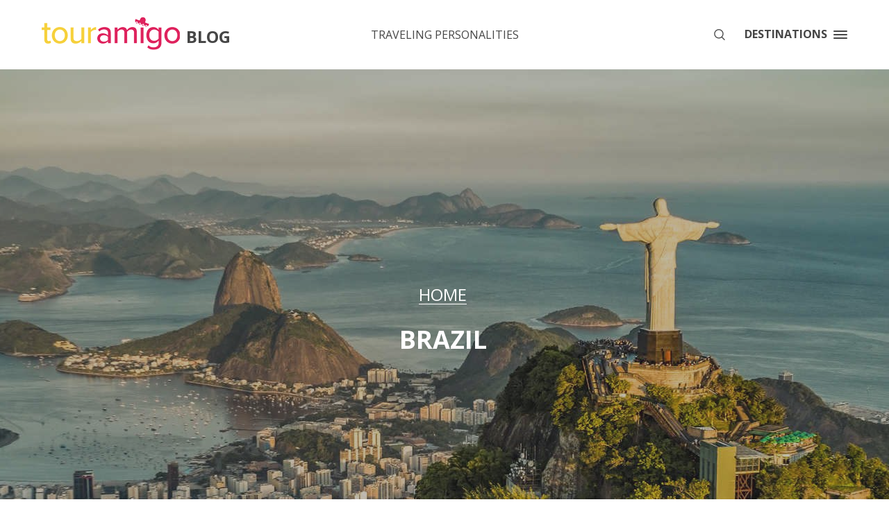

--- FILE ---
content_type: text/html; charset=UTF-8
request_url: https://blog.touramigo.com/category/country/brazil/
body_size: 7365
content:
<!DOCTYPE html>
<html lang="en">
<head>
    <meta charset="UTF-8">
    <meta http-equiv="X-UA-Compatible" content="IE=edge"/>
    <meta name="viewport" content="width=device-width, initial-scale=1.0">
    <link rel="icon" href="/favicon.ico">
    <link rel="apple-touch-icon" sizes="57x57" href="/apple-icon-57x57.png">
    <link rel="apple-touch-icon" sizes="60x60" href="/apple-icon-60x60.png">
    <link rel="apple-touch-icon" sizes="72x72" href="/apple-icon-72x72.png">
    <link rel="apple-touch-icon" sizes="76x76" href="/apple-icon-76x76.png">
    <link rel="apple-touch-icon" sizes="114x114" href="/apple-icon-114x114.png">
    <link rel="apple-touch-icon" sizes="120x120" href="/apple-icon-120x120.png">
    <link rel="apple-touch-icon" sizes="144x144" href="/apple-icon-144x144.png">
    <link rel="apple-touch-icon" sizes="152x152" href="/apple-icon-152x152.png">
    <link rel="apple-touch-icon" sizes="180x180" href="/apple-icon-180x180.png">
    <link rel="icon" type="image/png" sizes="192x192"  href="/android-icon-192x192.png">
    <link rel="manifest" href="/manifest.json">
    <meta name="msapplication-TileColor" content="#ffffff">
    <meta name="msapplication-TileImage" content="/ms-icon-144x144.png">
    <meta name="theme-color" content="#ffffff">
    <title>Brazil - touramigo blog</title>
    <!--[if lt IE 9]>
        <script src="//cdnjs.cloudflare.com/ajax/libs/html5shiv/r29/html5.min.js"></script>
    <![endif]-->
    <link href="https://fonts.googleapis.com/css?family=Open+Sans:400,700" rel="stylesheet">
    <link rel="stylesheet" href="https://blog.touramigo.com/wp-content/themes/touramigoblog/css/reset.css">
    <link rel="stylesheet" href="https://blog.touramigo.com/wp-content/themes/touramigoblog/css/style.css?v=21">
 <link rel="stylesheet" href="https://blog.touramigo.com/wp-content/themes/touramigoblog/style.css">
	<meta name='robots' content='max-image-preview:large' />

<!-- This site is optimized with the Yoast SEO Premium plugin v4.5 - https://yoast.com/wordpress/plugins/seo/ -->
<meta name="description" content="Visit Brazil tours. All you need to know to travel to Brazil. Tour comparison Brazil"/>
<meta name="robots" content="noodp"/>
<link rel="canonical" href="https://blog.touramigo.com/category/country/brazil/" />
<link rel="next" href="https://blog.touramigo.com/category/country/brazil/page/2/" />
<meta property="og:locale" content="en_US" />
<meta property="og:type" content="object" />
<meta property="og:title" content="Brazil - touramigo blog" />
<meta property="og:description" content="Visit Brazil tours. All you need to know to travel to Brazil. Tour comparison Brazil" />
<meta property="og:url" content="https://blog.touramigo.com/category/country/brazil/" />
<meta property="og:site_name" content="touramigo blog" />
<meta name="twitter:card" content="summary" />
<meta name="twitter:description" content="Visit Brazil tours. All you need to know to travel to Brazil. Tour comparison Brazil" />
<meta name="twitter:title" content="Brazil - touramigo blog" />
<!-- / Yoast SEO Premium plugin. -->

<link rel='dns-prefetch' href='//s.w.org' />
<link rel="alternate" type="application/rss+xml" title="touramigo blog &raquo; Brazil Category Feed" href="https://blog.touramigo.com/category/country/brazil/feed/" />
		<script type="text/javascript">
			window._wpemojiSettings = {"baseUrl":"https:\/\/s.w.org\/images\/core\/emoji\/13.0.1\/72x72\/","ext":".png","svgUrl":"https:\/\/s.w.org\/images\/core\/emoji\/13.0.1\/svg\/","svgExt":".svg","source":{"concatemoji":"https:\/\/blog.touramigo.com\/wp-includes\/js\/wp-emoji-release.min.js?ver=5.7.2"}};
			!function(e,a,t){var n,r,o,i=a.createElement("canvas"),p=i.getContext&&i.getContext("2d");function s(e,t){var a=String.fromCharCode;p.clearRect(0,0,i.width,i.height),p.fillText(a.apply(this,e),0,0);e=i.toDataURL();return p.clearRect(0,0,i.width,i.height),p.fillText(a.apply(this,t),0,0),e===i.toDataURL()}function c(e){var t=a.createElement("script");t.src=e,t.defer=t.type="text/javascript",a.getElementsByTagName("head")[0].appendChild(t)}for(o=Array("flag","emoji"),t.supports={everything:!0,everythingExceptFlag:!0},r=0;r<o.length;r++)t.supports[o[r]]=function(e){if(!p||!p.fillText)return!1;switch(p.textBaseline="top",p.font="600 32px Arial",e){case"flag":return s([127987,65039,8205,9895,65039],[127987,65039,8203,9895,65039])?!1:!s([55356,56826,55356,56819],[55356,56826,8203,55356,56819])&&!s([55356,57332,56128,56423,56128,56418,56128,56421,56128,56430,56128,56423,56128,56447],[55356,57332,8203,56128,56423,8203,56128,56418,8203,56128,56421,8203,56128,56430,8203,56128,56423,8203,56128,56447]);case"emoji":return!s([55357,56424,8205,55356,57212],[55357,56424,8203,55356,57212])}return!1}(o[r]),t.supports.everything=t.supports.everything&&t.supports[o[r]],"flag"!==o[r]&&(t.supports.everythingExceptFlag=t.supports.everythingExceptFlag&&t.supports[o[r]]);t.supports.everythingExceptFlag=t.supports.everythingExceptFlag&&!t.supports.flag,t.DOMReady=!1,t.readyCallback=function(){t.DOMReady=!0},t.supports.everything||(n=function(){t.readyCallback()},a.addEventListener?(a.addEventListener("DOMContentLoaded",n,!1),e.addEventListener("load",n,!1)):(e.attachEvent("onload",n),a.attachEvent("onreadystatechange",function(){"complete"===a.readyState&&t.readyCallback()})),(n=t.source||{}).concatemoji?c(n.concatemoji):n.wpemoji&&n.twemoji&&(c(n.twemoji),c(n.wpemoji)))}(window,document,window._wpemojiSettings);
		</script>
		<style type="text/css">
img.wp-smiley,
img.emoji {
	display: inline !important;
	border: none !important;
	box-shadow: none !important;
	height: 1em !important;
	width: 1em !important;
	margin: 0 .07em !important;
	vertical-align: -0.1em !important;
	background: none !important;
	padding: 0 !important;
}
</style>
	<script type='text/javascript' src='https://blog.touramigo.com/wp-includes/js/jquery/jquery.min.js?ver=3.5.1' id='jquery-core-js'></script>
<script type='text/javascript' src='https://blog.touramigo.com/wp-includes/js/jquery/jquery-migrate.min.js?ver=3.3.2' id='jquery-migrate-js'></script>
<script type='text/javascript' src='https://blog.touramigo.com/wp-content/themes/touramigoblog/js/loadmore.js?ver=5.7.2' id='true_loadmore-js'></script>
<link rel="https://api.w.org/" href="https://blog.touramigo.com/wp-json/" /><link rel="alternate" type="application/json" href="https://blog.touramigo.com/wp-json/wp/v2/categories/792" /><link rel="EditURI" type="application/rsd+xml" title="RSD" href="https://blog.touramigo.com/xmlrpc.php?rsd" />
<link rel="wlwmanifest" type="application/wlwmanifest+xml" href="https://blog.touramigo.com/wp-includes/wlwmanifest.xml" /> 
<meta name="generator" content="WordPress 5.7.2" />

    <meta name="google-site-verification" content="QQydNBFhT8LFv1OdMp6JVah8ac0V5fQfxb_4pkWjeag" />
</head>
<body>
<section class="page-wrap">
    <header class="header">
        <div class="content spacer">
            <a href="https://blog.touramigo.com/" class="logo">
                <img src="https://blog.touramigo.com/wp-content/uploads/2017/03/logo-1.png" alt="" class="logo__icon">
                <span>Blog</span>
            </a>

            <a href="https://blog.touramigo.com/traveling-personalities/" class="header__link bd-block pos-center">
                <i class="border-top-right"></i>
                <i class="border-bottom-left"></i>
                Traveling personalities            </a>

            <div class="header-right">
                <div class="w-search">
                    <span class="w-search__btn">
                        <i class="icon icon-search pos-center"></i>
                    </span>

                    <form method="GET" action="https://blog.touramigo.com/" class="w-search-form">
                        <span class="w-search__close">
                            <i class="icon icon-close pos-center"></i>
                        </span>
                        <input onkeyup='checkParams()' type="search" name="s" id="s" class="w-search-form__field" placeholder="I'm looking for...">
                        <button class="w-search-form__btn" disabled="disabled" style="cursor:default">Search</button>
                    </form>

                </div><!--w-search-->

                <div class="menu-btn">
                    <span>Destinations</span>
                    <i class="icon icon-menu"></i>
                </div><!--menu-btn-->

            </div><!--header-right-->

        </div><!--content-->

    </header>
   <section class="banner banner_dest">



 <i class="banner__bg" style="background: url('https://blog.touramigo.com/wp-content/uploads/2017/03/BRA-CP-1-1920x720.jpg') no-repeat center;"></i>





        <div class="content">
            <div class="banner-center">
                <a href="https://blog.touramigo.com/" class="banner__link">Home</a>
                <h1 class="banner__title banner__title_sm">
                  Brazil                </h1>

            </div><!--main-block-center-->

        </div><!--content-->

    </section><!--main-block-->

    <section class="page content pb-80">



   <div class="articles-list prt-120 mb-40">

                     <article class="article-preview article-preview_middle-center">
                <a href="https://blog.touramigo.com/country/brazil/brazil/">
                    <span class="a-p-photo">
                                   
        

                    <img src="https://blog.touramigo.com/wp-content/uploads/2017/03/BRA-OT-1-360x234.jpg" alt="">
                    </span><!--a-p-photo-->

                    <div class="a-p-center-wr">
                        <div class="a-p-center">
                            <p class="a-p__title">Brazil on Tour</p>
                            <span class="a-p__read">
                                <i class="border-top-right"></i>
                                <i class="border-bottom-left"></i>
                                READ ABOUT 
                            </span>

                        </div><!--a-p-center-->

                    </div><!--a-p-center-wr-->

                </a>

            </article>

                          <article class="article-preview article-preview_middle-center">
                <a href="https://blog.touramigo.com/country/brazil/brazil-eats/">
                    <span class="a-p-photo">
                                   
        

                    <img src="https://blog.touramigo.com/wp-content/uploads/2017/03/BRA-E-1-360x234.jpg" alt="">
                    </span><!--a-p-photo-->

                    <div class="a-p-center-wr">
                        <div class="a-p-center">
                            <p class="a-p__title">Brazil Eats</p>
                            <span class="a-p__read">
                                <i class="border-top-right"></i>
                                <i class="border-bottom-left"></i>
                                READ ABOUT 
                            </span>

                        </div><!--a-p-center-->

                    </div><!--a-p-center-wr-->

                </a>

            </article>

                          <article class="article-preview article-preview_middle-center">
                <a href="https://blog.touramigo.com/country/brazil/best-things-brazil-2/">
                    <span class="a-p-photo">
                                   
        

                    <img src="https://blog.touramigo.com/wp-content/uploads/2017/03/BRA-BO-1-360x234.jpg" alt="">
                    </span><!--a-p-photo-->

                    <div class="a-p-center-wr">
                        <div class="a-p-center">
                            <p class="a-p__title">Best things to do in Brazil</p>
                            <span class="a-p__read">
                                <i class="border-top-right"></i>
                                <i class="border-bottom-left"></i>
                                READ ABOUT 
                            </span>

                        </div><!--a-p-center-->

                    </div><!--a-p-center-wr-->

                </a>

            </article>

         
        </div><!--articles-list-->



<h2 class="articles-list__title articles-list__title_dest">ARTICLES ON TOUR</h2>


        <div class="articles-list">
 
       <article class="article-preview article-preview_big">
                <a href="https://blog.touramigo.com/person-of-culture/our-top-picks-for-a-taste-of-each-continent/" class="a-p-photo">
                                                       <img src="https://blog.touramigo.com/wp-content/uploads/2017/10/olgas-1076315_1920-560x364.jpg" alt="">
                    <i class="a-p-photo__shadow a-p-photo__shadow_big"></i>
                    <span class="a-p-photo__signature">By Courtney Gahan</span>
                </a><!--a-p-photo-->

                <div class="a-p-bottom">


                  

                            <a href="https://blog.touramigo.com/category/country/oceania/" class="a-p__type">Australia</a>

                    <a href="https://blog.touramigo.com/person-of-culture/our-top-picks-for-a-taste-of-each-continent/">
                        <span class="a-p-top">
                            <span class="a-p__reading">5 Mins reading</span>
                            <span class="a-p__time"> 8 years AGO</span>
                        </span><!--a-p-top-->

                        <span class="a-p__title">
                        Our top picks for a taste of each continent                        </span>

                    </a>

                </div><!--a-p-bottom-->

            </article>
       <article class="article-preview article-preview_big">
                <a href="https://blog.touramigo.com/country/brazil/experience-carnival-brazil-vacation/" class="a-p-photo">
                                                       <img src="https://blog.touramigo.com/wp-content/uploads/2017/03/shutterstock_201180158-560x364.jpg" alt="">
                    <i class="a-p-photo__shadow a-p-photo__shadow_big"></i>
                    <span class="a-p-photo__signature">By TourAmigo</span>
                </a><!--a-p-photo-->

                <div class="a-p-bottom">


                  

                            <a href="https://blog.touramigo.com/category/categories/adrenaline-junkie/" class="a-p__type">Adrenaline Junkie</a>

                    <a href="https://blog.touramigo.com/country/brazil/experience-carnival-brazil-vacation/">
                        <span class="a-p-top">
                            <span class="a-p__reading">4 Mins reading</span>
                            <span class="a-p__time"> 9 years AGO</span>
                        </span><!--a-p-top-->

                        <span class="a-p__title">
                        Why You Should Experience Carnival During Brazil Vacation                        </span>

                    </a>

                </div><!--a-p-bottom-->

            </article>
       <article class="article-preview article-preview_big">
                <a href="https://blog.touramigo.com/country/brazil/best-things-brazil-2/" class="a-p-photo">
                                                       <img src="https://blog.touramigo.com/wp-content/uploads/2017/03/BRA-BO-1-560x364.jpg" alt="">
                    <i class="a-p-photo__shadow a-p-photo__shadow_big"></i>
                    <span class="a-p-photo__signature">By admin</span>
                </a><!--a-p-photo-->

                <div class="a-p-bottom">


                  

                            <a href="https://blog.touramigo.com/category/country/brazil/" class="a-p__type">Brazil</a>

                    <a href="https://blog.touramigo.com/country/brazil/best-things-brazil-2/">
                        <span class="a-p-top">
                            <span class="a-p__reading">5 Mins reading</span>
                            <span class="a-p__time"> 9 years AGO</span>
                        </span><!--a-p-top-->

                        <span class="a-p__title">
                        Best things to do in Brazil                        </span>

                    </a>

                </div><!--a-p-bottom-->

            </article>
       <article class="article-preview article-preview_big">
                <a href="https://blog.touramigo.com/country/brazil/brazil-eats/" class="a-p-photo">
                                                       <img src="https://blog.touramigo.com/wp-content/uploads/2017/03/BRA-E-1-560x364.jpg" alt="">
                    <i class="a-p-photo__shadow a-p-photo__shadow_big"></i>
                    <span class="a-p-photo__signature">By admin</span>
                </a><!--a-p-photo-->

                <div class="a-p-bottom">


                  

                            <a href="https://blog.touramigo.com/category/country/brazil/" class="a-p__type">Brazil</a>

                    <a href="https://blog.touramigo.com/country/brazil/brazil-eats/">
                        <span class="a-p-top">
                            <span class="a-p__reading">5 Mins reading</span>
                            <span class="a-p__time"> 9 years AGO</span>
                        </span><!--a-p-top-->

                        <span class="a-p__title">
                        Brazil Eats                        </span>

                    </a>

                </div><!--a-p-bottom-->

            </article>
       <article class="article-preview article-preview_big">
                <a href="https://blog.touramigo.com/country/brazil/brazil/" class="a-p-photo">
                                                       <img src="https://blog.touramigo.com/wp-content/uploads/2017/03/BRA-OT-1-560x364.jpg" alt="">
                    <i class="a-p-photo__shadow a-p-photo__shadow_big"></i>
                    <span class="a-p-photo__signature">By admin</span>
                </a><!--a-p-photo-->

                <div class="a-p-bottom">


                  

                            <a href="https://blog.touramigo.com/category/country/brazil/" class="a-p__type">Brazil</a>

                    <a href="https://blog.touramigo.com/country/brazil/brazil/">
                        <span class="a-p-top">
                            <span class="a-p__reading">5 Mins reading</span>
                            <span class="a-p__time"> 9 years AGO</span>
                        </span><!--a-p-top-->

                        <span class="a-p__title">
                        Brazil on Tour                        </span>

                    </a>

                </div><!--a-p-bottom-->

            </article>
       <article class="article-preview article-preview_big">
                <a href="https://blog.touramigo.com/person-of-culture/10-destinations-to-travel/" class="a-p-photo">
                                                       <img src="https://blog.touramigo.com/wp-content/uploads/2017/03/shutterstock_147744140-560x364.jpg" alt="">
                    <i class="a-p-photo__shadow a-p-photo__shadow_big"></i>
                    <span class="a-p-photo__signature">By TourAmigo</span>
                </a><!--a-p-photo-->

                <div class="a-p-bottom">


                  

                            <a href="https://blog.touramigo.com/category/country/botswana/" class="a-p__type">Botswana</a>

                    <a href="https://blog.touramigo.com/person-of-culture/10-destinations-to-travel/">
                        <span class="a-p-top">
                            <span class="a-p__reading">4 Mins reading</span>
                            <span class="a-p__time"> 9 years AGO</span>
                        </span><!--a-p-top-->

                        <span class="a-p__title">
                        Top 10 Up and Coming Destinations to Travel                        </span>

                    </a>

                </div><!--a-p-bottom-->

            </article>
  
 

	<script id="true_loadmore">

	var ajaxurl = 'https://blog.touramigo.com/wp-admin/admin-ajax.php';
	var true_posts = "[base64]";
	var current_page = "1";
	</script>

        </div><!--articles-list-->

    </section><!--page-->


   <footer class="footer">
        <div class="content">
            <div class="scroll-top scroll-btn" data-href=".page-wrap">
                <i class="icon icon-scroll-top"></i>
                <span>Back to top</span>
            </div><!--scroll-top-->

            <div class="spacer">
                <a href="https://blog.touramigo.com/" class="footer-logo">
                    <img src="https://blog.touramigo.com/wp-content/uploads/2017/03/footer-logo-1.png" alt="" class="footer-logo__icon">
                    <span>Blog</span>
                </a>

                <a target="_blank" href="https://touramigo.com/" class="footer__link pos-center bd-block">
                    <i class="border-top-right"></i>
                    <i class="border-bottom-left"></i>
                   GO TO TOURAMIGO                </a>

                <div class="footer-right">
                    <div class="social">
                        <a target="_blank" href="https://www.instagram.com/touramigo/" class="social__link social__link_inst"></a>
                         <a target="_blank" href="https://www.facebook.com/TourAmigo" class="social__link social__link_fb"></a>
                         <a target="_blank" href="https://twitter.com/tour_amigo" class="social__link social__link_tw"></a>
                     </div><!--social-->


                    <a href="" class="privacy">
                       Privacy policy                    </a>
                </div><!--footer-right-->

            </div><!--spacer-->

        </div><!--content-->

    </footer>

</section><!--page-wrap-->


<div class="overlay">
    <div class="popup popup-subscribing">
        <span class="popup__close">
            <i class="icon icon-close"></i>
        </span>

        <p class="popup__title">We are now officially amigos</p>
        <p class="popup__desc">
            You were successfully subscribed to our newsletter. <br>
            <span>We promise being sweet and not to spam you</span>
        </p>

        <i class="icon icon-subscribing"></i>

    </div><!--popup-->

</div><!--overlay-->

<div class="menu-overlay"></div>

<section class="menu">
    <span class="menu__close">
        <i class="icon icon-close"></i>
    </span>


    <a  target="_blank" href="https://touramigo.com/" class="menu__main-link bd-block">
        <i class="border-top-right"></i>
        <i class="border-bottom-left"></i>
        GO TO TOURAMIGO    </a>
<ul class="menu-categories"><li id="menu-item-91348" class="menu-category menu-item menu-item-type-custom menu-item-object-custom menu-item-has-children"><div><a class="menu-category__link "   href="#">AFRICA</a></div>
<div class="menu-category-sub-wr"><ul class=" sub-menu menu-sub-categories  active menu-depth-1">
	<li id="menu-item-91403" class="menu-sub-category menu-item menu-item-type-taxonomy menu-item-object-category">	<a class="menu-sub-category__link "   href="https://blog.touramigo.com/category/country/botswana/">Botswana</a></li>
	<li id="menu-item-91409" class="menu-sub-category menu-item menu-item-type-taxonomy menu-item-object-category">	<a class="menu-sub-category__link "   href="https://blog.touramigo.com/category/country/egypt/">Egypt</a></li>
	<li id="menu-item-91416" class="menu-sub-category menu-item menu-item-type-taxonomy menu-item-object-category">	<a class="menu-sub-category__link "   href="https://blog.touramigo.com/category/country/kenya/">Kenya</a></li>
	<li id="menu-item-91418" class="menu-sub-category menu-item menu-item-type-taxonomy menu-item-object-category">	<a class="menu-sub-category__link "   href="https://blog.touramigo.com/category/country/malawi/">Malawi</a></li>
	<li id="menu-item-91420" class="menu-sub-category menu-item menu-item-type-taxonomy menu-item-object-category">	<a class="menu-sub-category__link "   href="https://blog.touramigo.com/category/country/morocco/">Morocco</a></li>
	<li id="menu-item-91422" class="menu-sub-category menu-item menu-item-type-taxonomy menu-item-object-category">	<a class="menu-sub-category__link "   href="https://blog.touramigo.com/category/country/namibia/">Namibia</a></li>
	<li id="menu-item-91433" class="menu-sub-category menu-item menu-item-type-taxonomy menu-item-object-category">	<a class="menu-sub-category__link "   href="https://blog.touramigo.com/category/country/south-africa/">South Africa</a></li>
	<li id="menu-item-91438" class="menu-sub-category menu-item menu-item-type-taxonomy menu-item-object-category">	<a class="menu-sub-category__link "   href="https://blog.touramigo.com/category/country/tanzania/">Tanzania</a></li>
	<li id="menu-item-91441" class="menu-sub-category menu-item menu-item-type-taxonomy menu-item-object-category">	<a class="menu-sub-category__link "   href="https://blog.touramigo.com/category/country/uganda/">Uganda</a></li>
	<li id="menu-item-91444" class="menu-sub-category menu-item menu-item-type-taxonomy menu-item-object-category">	<a class="menu-sub-category__link "   href="https://blog.touramigo.com/category/country/zambia/">Zambia</a></li>
</ul></div>
</li>
<li id="menu-item-91381" class="menu-category menu-item menu-item-type-custom menu-item-object-custom menu-item-has-children"><div><a class="menu-category__link "   href="#">Asia</a></div>
<div class="menu-category-sub-wr"><ul class=" sub-menu menu-sub-categories   menu-depth-1">
	<li id="menu-item-91404" class="menu-sub-category menu-item menu-item-type-taxonomy menu-item-object-category">	<a class="menu-sub-category__link "   href="https://blog.touramigo.com/category/country/cambodia/">Cambodia</a></li>
	<li id="menu-item-97348" class="menu-sub-category menu-item menu-item-type-taxonomy menu-item-object-category">	<a class="menu-sub-category__link "   href="https://blog.touramigo.com/category/country/china/">China</a></li>
	<li id="menu-item-91382" class="menu-sub-category menu-item menu-item-type-taxonomy menu-item-object-category">	<a class="menu-sub-category__link "   href="https://blog.touramigo.com/category/country/dubai/">Dubai</a></li>
	<li id="menu-item-91414" class="menu-sub-category menu-item menu-item-type-taxonomy menu-item-object-category">	<a class="menu-sub-category__link "   href="https://blog.touramigo.com/category/country/india/">India</a></li>
	<li id="menu-item-97336" class="menu-sub-category menu-item menu-item-type-taxonomy menu-item-object-category">	<a class="menu-sub-category__link "   href="https://blog.touramigo.com/category/country/japan/">Japan</a></li>
	<li id="menu-item-91417" class="menu-sub-category menu-item menu-item-type-taxonomy menu-item-object-category">	<a class="menu-sub-category__link "   href="https://blog.touramigo.com/category/country/laos/">Laos</a></li>
	<li id="menu-item-91421" class="menu-sub-category menu-item menu-item-type-taxonomy menu-item-object-category">	<a class="menu-sub-category__link "   href="https://blog.touramigo.com/category/country/myanmar/">Myanmar</a></li>
	<li id="menu-item-91423" class="menu-sub-category menu-item menu-item-type-taxonomy menu-item-object-category">	<a class="menu-sub-category__link "   href="https://blog.touramigo.com/category/country/nepal/">Nepal</a></li>
	<li id="menu-item-91429" class="menu-sub-category menu-item menu-item-type-taxonomy menu-item-object-category">	<a class="menu-sub-category__link "   href="https://blog.touramigo.com/category/country/russia/">Russia</a></li>
	<li id="menu-item-91435" class="menu-sub-category menu-item menu-item-type-taxonomy menu-item-object-category">	<a class="menu-sub-category__link "   href="https://blog.touramigo.com/category/country/sri-lanka/">Sri Lanka</a></li>
	<li id="menu-item-91439" class="menu-sub-category menu-item menu-item-type-taxonomy menu-item-object-category">	<a class="menu-sub-category__link "   href="https://blog.touramigo.com/category/country/thailand/">Thailand</a></li>
	<li id="menu-item-91440" class="menu-sub-category menu-item menu-item-type-taxonomy menu-item-object-category">	<a class="menu-sub-category__link "   href="https://blog.touramigo.com/category/country/turkey/">Turkey</a></li>
	<li id="menu-item-91443" class="menu-sub-category menu-item menu-item-type-taxonomy menu-item-object-category">	<a class="menu-sub-category__link "   href="https://blog.touramigo.com/category/country/vietnam/">Vietnam</a></li>
</ul></div>
</li>
<li id="menu-item-91346" class="menu-category menu-item menu-item-type-custom menu-item-object-custom current-menu-ancestor current-menu-parent menu-item-has-children"><div><a class="menu-category__link "   href="#">CENTRAL AMERICA</a></div>
<div class="menu-category-sub-wr"><ul class=" sub-menu menu-sub-categories   menu-depth-1">
	<li id="menu-item-91349" class="menu-sub-category menu-item menu-item-type-taxonomy menu-item-object-category current-menu-item">	<a class="menu-sub-category__link active"   href="https://blog.touramigo.com/category/country/brazil/">Brazil</a></li>
	<li id="menu-item-91350" class="menu-sub-category menu-item menu-item-type-taxonomy menu-item-object-category">	<a class="menu-sub-category__link "   href="https://blog.touramigo.com/category/country/costa-rica/">Costa Rica</a></li>
	<li id="menu-item-91408" class="menu-sub-category menu-item menu-item-type-taxonomy menu-item-object-category">	<a class="menu-sub-category__link "   href="https://blog.touramigo.com/category/country/ecuador/">Ecuador</a></li>
	<li id="menu-item-91412" class="menu-sub-category menu-item menu-item-type-taxonomy menu-item-object-category">	<a class="menu-sub-category__link "   href="https://blog.touramigo.com/category/country/guatemala/">Guatemala</a></li>
</ul></div>
</li>
<li id="menu-item-91387" class="menu-category menu-item menu-item-type-custom menu-item-object-custom current-menu-ancestor current-menu-parent menu-item-has-children"><div><a class="menu-category__link "   href="#">South America</a></div>
<div class="menu-category-sub-wr"><ul class=" sub-menu menu-sub-categories   menu-depth-1">
	<li id="menu-item-91395" class="menu-sub-category menu-item menu-item-type-taxonomy menu-item-object-category">	<a class="menu-sub-category__link "   href="https://blog.touramigo.com/category/country/argentina/">Argentina</a></li>
	<li id="menu-item-91401" class="menu-sub-category menu-item menu-item-type-taxonomy menu-item-object-category">	<a class="menu-sub-category__link "   href="https://blog.touramigo.com/category/country/bolivia/">Bolivia</a></li>
	<li id="menu-item-91392" class="menu-sub-category menu-item menu-item-type-taxonomy menu-item-object-category current-menu-item">	<a class="menu-sub-category__link active"   href="https://blog.touramigo.com/category/country/brazil/">Brazil</a></li>
	<li id="menu-item-91405" class="menu-sub-category menu-item menu-item-type-taxonomy menu-item-object-category">	<a class="menu-sub-category__link "   href="https://blog.touramigo.com/category/country/chile/">Chile</a></li>
	<li id="menu-item-91351" class="menu-sub-category menu-item menu-item-type-taxonomy menu-item-object-category">	<a class="menu-sub-category__link "   href="https://blog.touramigo.com/category/country/peru/">Peru</a></li>
	<li id="menu-item-91442" class="menu-sub-category menu-item menu-item-type-taxonomy menu-item-object-category">	<a class="menu-sub-category__link "   href="https://blog.touramigo.com/category/country/uruguay/">Uruguay</a></li>
</ul></div>
</li>
<li id="menu-item-91388" class="menu-category menu-item menu-item-type-custom menu-item-object-custom menu-item-has-children"><div><a class="menu-category__link "   href="#">North America</a></div>
<div class="menu-category-sub-wr"><ul class=" sub-menu menu-sub-categories   menu-depth-1">
	<li id="menu-item-91446" class="menu-sub-category menu-item menu-item-type-taxonomy menu-item-object-category">	<a class="menu-sub-category__link "   href="https://blog.touramigo.com/category/country/canada/">Canada</a></li>
	<li id="menu-item-91394" class="menu-sub-category menu-item menu-item-type-taxonomy menu-item-object-category">	<a class="menu-sub-category__link "   href="https://blog.touramigo.com/category/country/mexico/">Mexico</a></li>
	<li id="menu-item-91391" class="menu-sub-category menu-item menu-item-type-taxonomy menu-item-object-category">	<a class="menu-sub-category__link "   href="https://blog.touramigo.com/category/country/usa/">USA</a></li>
</ul></div>
</li>
<li id="menu-item-91375" class="menu-category menu-item menu-item-type-custom menu-item-object-custom menu-item-has-children"><div><a class="menu-category__link "   href="#">Europe</a></div>
<div class="menu-category-sub-wr"><ul class=" sub-menu menu-sub-categories   menu-depth-1">
	<li id="menu-item-91399" class="menu-sub-category menu-item menu-item-type-taxonomy menu-item-object-category">	<a class="menu-sub-category__link "   href="https://blog.touramigo.com/category/country/austria/">Austria</a></li>
	<li id="menu-item-91400" class="menu-sub-category menu-item menu-item-type-taxonomy menu-item-object-category">	<a class="menu-sub-category__link "   href="https://blog.touramigo.com/category/country/belgium/">Belgium</a></li>
	<li id="menu-item-91402" class="menu-sub-category menu-item menu-item-type-taxonomy menu-item-object-category">	<a class="menu-sub-category__link "   href="https://blog.touramigo.com/category/country/bosnia-herzegovina/">Bosnia-Herzegovina</a></li>
	<li id="menu-item-91406" class="menu-sub-category menu-item menu-item-type-taxonomy menu-item-object-category">	<a class="menu-sub-category__link "   href="https://blog.touramigo.com/category/country/croatia/">Croatia</a></li>
	<li id="menu-item-91407" class="menu-sub-category menu-item menu-item-type-taxonomy menu-item-object-category">	<a class="menu-sub-category__link "   href="https://blog.touramigo.com/category/country/czech-republic/">Czech Republic</a></li>
	<li id="menu-item-91376" class="menu-sub-category menu-item menu-item-type-taxonomy menu-item-object-category">	<a class="menu-sub-category__link "   href="https://blog.touramigo.com/category/country/france/">France</a></li>
	<li id="menu-item-91410" class="menu-sub-category menu-item menu-item-type-taxonomy menu-item-object-category">	<a class="menu-sub-category__link "   href="https://blog.touramigo.com/category/country/germany/">Germany</a></li>
	<li id="menu-item-91411" class="menu-sub-category menu-item menu-item-type-taxonomy menu-item-object-category">	<a class="menu-sub-category__link "   href="https://blog.touramigo.com/category/country/greece/">Greece</a></li>
	<li id="menu-item-91413" class="menu-sub-category menu-item menu-item-type-taxonomy menu-item-object-category">	<a class="menu-sub-category__link "   href="https://blog.touramigo.com/category/country/hungary/">Hungary</a></li>
	<li id="menu-item-91415" class="menu-sub-category menu-item menu-item-type-taxonomy menu-item-object-category">	<a class="menu-sub-category__link "   href="https://blog.touramigo.com/category/country/italy/">Italy</a></li>
	<li id="menu-item-91419" class="menu-sub-category menu-item menu-item-type-taxonomy menu-item-object-category">	<a class="menu-sub-category__link "   href="https://blog.touramigo.com/category/country/montenegro/">Montenegro</a></li>
	<li id="menu-item-91424" class="menu-sub-category menu-item menu-item-type-taxonomy menu-item-object-category">	<a class="menu-sub-category__link "   href="https://blog.touramigo.com/category/country/netherlands/">Netherlands</a></li>
	<li id="menu-item-91426" class="menu-sub-category menu-item menu-item-type-taxonomy menu-item-object-category">	<a class="menu-sub-category__link "   href="https://blog.touramigo.com/category/country/norway/">Norway</a></li>
	<li id="menu-item-91427" class="menu-sub-category menu-item menu-item-type-taxonomy menu-item-object-category">	<a class="menu-sub-category__link "   href="https://blog.touramigo.com/category/country/poland/">Poland</a></li>
	<li id="menu-item-91428" class="menu-sub-category menu-item menu-item-type-taxonomy menu-item-object-category">	<a class="menu-sub-category__link "   href="https://blog.touramigo.com/category/country/portugal/">Portugal</a></li>
	<li id="menu-item-91430" class="menu-sub-category menu-item menu-item-type-taxonomy menu-item-object-category">	<a class="menu-sub-category__link "   href="https://blog.touramigo.com/category/country/serbia/">Serbia</a></li>
	<li id="menu-item-91431" class="menu-sub-category menu-item menu-item-type-taxonomy menu-item-object-category">	<a class="menu-sub-category__link "   href="https://blog.touramigo.com/category/country/slovakia/">Slovakia</a></li>
	<li id="menu-item-91432" class="menu-sub-category menu-item menu-item-type-taxonomy menu-item-object-category">	<a class="menu-sub-category__link "   href="https://blog.touramigo.com/category/country/slovenia/">Slovenia</a></li>
	<li id="menu-item-91434" class="menu-sub-category menu-item menu-item-type-taxonomy menu-item-object-category">	<a class="menu-sub-category__link "   href="https://blog.touramigo.com/category/country/spain/">Spain</a></li>
	<li id="menu-item-91436" class="menu-sub-category menu-item menu-item-type-taxonomy menu-item-object-category">	<a class="menu-sub-category__link "   href="https://blog.touramigo.com/category/country/sweden/">Sweden</a></li>
	<li id="menu-item-91437" class="menu-sub-category menu-item menu-item-type-taxonomy menu-item-object-category">	<a class="menu-sub-category__link "   href="https://blog.touramigo.com/category/country/switzerland/">Switzerland</a></li>
</ul></div>
</li>
<li id="menu-item-91371" class="menu-category menu-item menu-item-type-custom menu-item-object-custom menu-item-has-children"><div><a class="menu-category__link "   href="#">Oceania</a></div>
<div class="menu-category-sub-wr"><ul class=" sub-menu menu-sub-categories   menu-depth-1">
	<li id="menu-item-91372" class="menu-sub-category menu-item menu-item-type-taxonomy menu-item-object-category">	<a class="menu-sub-category__link "   href="https://blog.touramigo.com/category/country/oceania/">Australia</a></li>
	<li id="menu-item-91425" class="menu-sub-category menu-item menu-item-type-taxonomy menu-item-object-category">	<a class="menu-sub-category__link "   href="https://blog.touramigo.com/category/country/new-zealand/">New Zealand</a></li>
</ul></div>
</li>
<li id="menu-item-97349" class="menu-category menu-item menu-item-type-custom menu-item-object-custom menu-item-has-children"><div><a class="menu-category__link "   href="#">United Kingdom</a></div>
<div class="menu-category-sub-wr"><ul class=" sub-menu menu-sub-categories   menu-depth-1">
	<li id="menu-item-97350" class="menu-sub-category menu-item menu-item-type-taxonomy menu-item-object-category">	<a class="menu-sub-category__link "   href="https://blog.touramigo.com/category/country/scotland/">Scotland</a></li>
	<li id="menu-item-97351" class="menu-sub-category menu-item menu-item-type-taxonomy menu-item-object-category">	<a class="menu-sub-category__link "   href="https://blog.touramigo.com/category/country/england/">England</a></li>
	<li id="menu-item-97352" class="menu-sub-category menu-item menu-item-type-taxonomy menu-item-object-category">	<a class="menu-sub-category__link "   href="https://blog.touramigo.com/category/country/ireland/">Ireland</a></li>
</ul></div>
</li>
</ul>   <ul class="menu-links"><li id="menu-item-91358" class=" menu-item menu-item-type-taxonomy menu-item-object-category"><a class="menu-links__link "   href="https://blog.touramigo.com/category/categories/city-lover/">City Lover</a></li>
<li id="menu-item-91359" class=" menu-item menu-item-type-taxonomy menu-item-object-category"><a class="menu-links__link "   href="https://blog.touramigo.com/category/categories/let-it-snow/">Let It Snow</a></li>
<li id="menu-item-91360" class=" menu-item menu-item-type-taxonomy menu-item-object-category"><a class="menu-links__link "   href="https://blog.touramigo.com/category/categories/adrenaline-junkie/">Adrenaline Junkie</a></li>
<li id="menu-item-91361" class=" menu-item menu-item-type-taxonomy menu-item-object-category"><a class="menu-links__link "   href="https://blog.touramigo.com/category/categories/off-the-beaten-track/">Off The Beaten Track</a></li>
<li id="menu-item-96194" class=" menu-item menu-item-type-taxonomy menu-item-object-category"><a class="menu-links__link "   href="https://blog.touramigo.com/category/tour-stories/">Tour Stories</a></li>
<li id="menu-item-97355" class=" menu-item menu-item-type-taxonomy menu-item-object-category"><a class="menu-links__link "   href="https://blog.touramigo.com/category/categories/beach-bum/">Beach Bum</a></li>
</ul>  
</section><!--menu-->

<script src="http://ajax.googleapis.com/ajax/libs/jquery/1.10.2/jquery.min.js"></script>
<script src="https://blog.touramigo.com/wp-content/themes/touramigoblog/js/jquery.bxslider.min.js"></script>
<script src="https://blog.touramigo.com/wp-content/themes/touramigoblog/js/script.js"></script>
<script type="text/javascript" src="//s3.amazonaws.com/downloads.mailchimp.com/js/signup-forms/popup/embed.js" data-dojo-config="usePlainJson: true, isDebug: false"></script><script type="text/javascript">require(["mojo/signup-forms/Loader"], function(L) { setTimeout(function() {L.start({"baseUrl":"mc.us15.list-manage.com","uuid":"ec465085aa92acf1fa8221481","lid":"d890b24a6d"})}, 10000) })</script>
<script type='text/javascript' src='https://blog.touramigo.com/wp-includes/js/wp-embed.min.js?ver=5.7.2' id='wp-embed-js'></script>

<!-- GA Analytics -->
<script>
  (function(i,s,o,g,r,a,m){i['GoogleAnalyticsObject']=r;i[r]=i[r]||function(){
  (i[r].q=i[r].q||[]).push(arguments)},i[r].l=1*new Date();a=s.createElement(o),
  m=s.getElementsByTagName(o)[0];a.async=1;a.src=g;m.parentNode.insertBefore(a,m)
})(window,document,'script','https://www.google-analytics.com/analytics.js','ga');

  ga('create', 'UA-59111622-2', 'auto');
  ga('send', 'pageview');
</script>

</body>
</html>


--- FILE ---
content_type: text/css
request_url: https://blog.touramigo.com/wp-content/themes/touramigoblog/css/style.css?v=21
body_size: 8896
content:
@font-face {
    font-family: 'ProximaNovaRegular';
    src: url('../fonts/ProximaNovaRegular.eot');
    src: url('../fonts/ProximaNovaRegular.eot') format('embedded-opentype'),
    url('../fonts/ProximaNovaRegular.woff2') format('woff2'),
    url('../fonts/ProximaNovaRegular.woff') format('woff'),
    url('../fonts/ProximaNovaRegular.ttf') format('truetype'),
    url('../fonts/ProximaNovaRegular.svg#ProximaNovaRegular') format('svg');
    font-weight: 400;
    font-style: normal;
}

/*common*/
html, body {
    height: 100%;
}
body {
    position: relative;
    overflow: auto;
    overflow-x: hidden;
    color: #464646;
}
body, input, button, textarea {
    font-family: 'Open Sans', sans-serif;
}
input, button, textarea {
    border: none;
    outline: none;
}
input, button, textarea, .box {
    box-sizing: border-box;
    -moz-box-sizing: border-box;
    -webkit-box-sizing: border-box;
    -o-box-sizing: border-box;
}
.page-wrap {
    top: 0;
    left: 0;
    width: 100%;
    position: relative;
    overflow: hidden;
}
.content {
    max-width: 1160px;
    margin: 0 auto;
    padding: 0 20px;
}
.spacer {
    text-align: justify;
}
.spacer > * {
    display: inline-block;
}
.spacer:after {
    content: '';
    display: inline-block;
    width: 100%;
}
.pos-center {
    position: absolute;
    top: 0; bottom: 0; left: 0; right: 0;
    margin: auto;
}
.clear-fix:after {
    content: '';
    display: block;
    clear: both;
}
.border-top-right {
    top: 0; right: 0;
}
.border-bottom-left {
    left: 0; bottom: 0;
}
.border-top-right, .border-bottom-left {
    position: absolute;
    width: 60px;
    height: 20px;
}
.border-top-right:before, .border-bottom-left:before,
.border-top-right:after, .border-bottom-left:after {
    content: '';
    position: absolute;
    background: #f6d13b;
    transition: all, 0.1s;
    -moz-transition: all, 0.1s;
    -webkit-transition: all, 0.1s;
    -o-transition: all, 0.1s;
    -ms-transition: all, 0.1s;
}
.border-top-right:before, .border-bottom-left:before {
    width: 0;
    height: 2px;
    transition-delay: 0.1s;
    -moz-transition-delay: 0.1s;
    -webkit-transition-delay: 0.1s;
    -o-transition-delay: 0.1s;
    -ms-transition-delay: 0.1s;
}
.border-top-right:after,
.border-top-right:before {
    top: 0; right: 0;
}
.border-top-right:before {
    left: 0;
    right: auto;
}
.border-bottom-left:after,
.border-bottom-left:before {
    bottom: 0;
    left: 0;
}
.border-bottom-left:before {
    right: 0;
    left: auto;
}
.border-top-right:after, .border-bottom-left:after {
    height: 0;
    width: 2px;
}
.bd-block:hover .border-top-right:before,
.bd-block:hover .border-bottom-left:before {
    width: 100%;
    transition-delay: 0s;
    -moz-transition-delay: 0s;
    -webkit-transition-delay: 0s;
    -o-transition-delay: 0s;
    -ms-transition-delay: 0s;
}
.bd-block:hover .border-top-right:after,
.bd-block:hover .border-bottom-left:after {
    height: 100%;
    transition-delay: 0.1s;
    -moz-transition-delay: 0.1s;
    -webkit-transition-delay: 0.1s;
    -o-transition-delay: 0.1s;
    -ms-transition-delay: 0.1s;
}

.purple-btn {
    background: #383838;
    font-size: 18px;
    font-weight: 700;
    color: #ffffff;
    text-transform: uppercase;
    cursor: pointer;
    transition: all, 0.3s;
    -moz-transition: all, 0.3s;
    -webkit-transition: all, 0.3s;
    -o-transition: all, 0.3s;
    -ms-transition: all, 0.3s;
}
.purple-btn:hover {
    background: #df245e;
}
/*end common*/

/*icons*/
.icon, .social__link,
.icon-next:before, .icon-next:after,
.social__link:before, .social__link:after,
.icon-scroll-top:before, .icon-scroll-top:after,
.icon-close:before, .icon-close:after,
.icon-menu:before, .icon-menu:after,
.icon-search:after, .icon-search:before {
    display: inline-block;
    background: url('../images/icons.png') no-repeat;
}
.icon-next:before, .icon-next:after,
.social__link:before, .social__link:after,
.icon-scroll-top:before, .icon-scroll-top:after,
.icon-menu:before, .icon-menu:after,
.icon-close:before, .icon-close:after,
.icon-search:before, .icon-search:after {
    transition: all, 0.3s;
    -moz-transition: all, 0.3s;
    -webkit-transition: all, 0.3s;
    -o-transition: all, 0.3s;
    -ms-transition: all, 0.3s;
}
.icon-search, .icon-close {
    background: none;
}
.icon-search {
    width: 16px;
    height: 16px;
}
.icon-next:before,
.icon-next:after,
.social__link:before,
.social__link:after,
.icon-scroll-top:before,
.icon-scroll-top:after,
.icon-menu:before,
.icon-menu:after,
.icon-close:before,
.icon-close:after,
.icon-search:before,
.icon-search:after {
    content: '';
    position: absolute;
    width: 100%;
    height: 100%;
    top: 0; left: 0;
}
.icon-search:after {
    opacity: 0;
    background-position: 0 -18px;
}
.social__link:hover:before,
.w-search__btn:hover .icon-search:before,
.w-search__btn:hover .icon-search:before {
    opacity: 0;
}
.social__link:after {
    opacity: 0;
}
.social__link:hover:after,
.w-search__btn:hover .icon-search:after,
.w-search__btn:hover .icon-search:after {
    opacity: 1;
}
.icon-close {
    position: relative;
    width: 16px;
    height: 16px;
}
.icon-close:after {
    opacity: 0;
    background-position: 0 -54px;
}
.icon-close:before {
    background-position: 0 -36px;
}
.popup__close:hover .icon-close:after,
.menu__close:hover .icon-close:after,
.w-search__close:hover .icon-close:after {
    opacity: 1;
}
.popup__close:hover .icon-close:before,
.menu__close:hover .icon-close:before,
.w-search__close:hover .icon-close:before {
    opacity: 0;
}
.icon-menu {
    width: 20px;
    height: 12px;
    position: relative;
    background: none;
}
.icon-menu:after {
    opacity: 0;
    background-position: 0 -86px;
}
.icon-menu:before {
    background-position: 0 -72px;
}
.menu-btn:hover .icon-menu:after {
    opacity: 1;
}
.menu-btn:hover .icon-menu:before {
    opacity: 0;
}
.icon-scroll-top {
    width: 16px;
    height: 7px;
    position: relative;
    background: none;
}
.icon-scroll-top:after {
    opacity: 0;
    background-position: 0 -109px;
}
.icon-scroll-top:before {
    background-position: 0 -100px;
}
.scroll-top:hover .icon-scroll-top:after {
    opacity: 1;
}
.scroll-top:hover .icon-scroll-top:before {
    opacity: 0;
}

.social__link {
    width: 14px;
    height: 14px;
    position: relative;
    background: none;
}
.social__link_inst:after {
    background-position: 0 -134px;
}
.social__link_inst:before {
    background-position: 0 -118px;
}
.social__link_fb:after {
    background-position: 0 -166px;
}
.social__link_fb:before {
    background-position: 0 -150px;
}
.social__link_tw:after {
    background-position: 0 -198px;
}
.social__link_tw:before {
    background-position: 0 -182px;
}
.icon-subscribing {
    width: 40px;
    height: 40px;
    background-position: 0 -214px;
}
.icon-next {
    width: 16px;
    height: 7px;
    position: relative;
    background: none;
}
.icon-next:after {
    opacity: 0;
    background-position: 0 -265px;
}
.icon-next:before {
    background-position: 0 -256px;
}
.next-block:hover .icon-next:after {
    opacity: 1;
}
.next-block:hover .icon-next:before {
    opacity: 0;
}
/*end icons*/

/*header*/
.header {
    position: relative;
    background: #ffffff;
    z-index: 6;
}
.header .content {
    padding-top: 25px;
    padding-bottom: 9px;
}
.header .content > * {
    vertical-align: middle;
}
.logo {
    text-decoration: none;
    font-size: 24px;
    color: #464646;
    font-weight: 700;
}
.logo span {
    text-transform: uppercase;
    margin-left: 3px;
    position: relative;
    top: -10px;
}
.header__link {
    width: 246px;
    height: 36px;
    line-height: 36px;
    text-align: center;
    font-size: 16px;
    color: #464646;
    top: 0;
    text-transform: uppercase;
    text-decoration: none;
}
.header__link, .menu-btn span {
    transition: all, 0.3s;
    -moz-transition: all, 0.3s;
    -webkit-transition: all, 0.3s;
    -ms-transition: all, 0.3s;
    -o-transition: all, 0.3s;
}
.header__link:hover {
    color: #f6d13c;
}
.w-search {
    width: 50px;
    height: 50px;
    position: relative;
}
.w-search__btn {
    width: 100%;
    height: 100%;
    position: relative;
    display: block;
    cursor: pointer;
}
.w-search, .menu-btn, .menu-btn > * {
    display: inline-block;
    vertical-align: middle;
}
.w-search-form {
    overflow: hidden;
    height: 50px;
    width: 0;
    position: absolute;
    top: 0; right: 0;
}
.w-search.open .w-search-form {
    width: 596px;
}
.w-search-form__field {
    padding-right: 140px;
    width: 100%;
    height: 50px;
    padding-left: 20px;
    font-size: 16px;
    color: #464646;
    border: 1px solid #eeeeee !important;
}
.w-search-form__field:focus::-webkit-input-placeholder {color:#464646;}
.w-search-form__field:focus::-moz-placeholder          {color:#464646;}
.w-search-form__field:focus:-moz-placeholder           {color:#464646;}
.w-search-form__field:focus:-ms-input-placeholder      {color:#464646;}
.w-search-form__field:hover::-webkit-input-placeholder {color:#464646;}
.w-search-form__field:hover::-moz-placeholder          {color:#464646;}
.w-search-form__field:hover:-moz-placeholder           {color:#464646;}
.w-search-form__field:hover:-ms-input-placeholder      {color:#464646;}

.w-search__close {
    position: absolute;
    border: 1px solid #eeeeee;
    top: 0; right: 0;
    width: 48px;
    height: 48px;
    cursor: pointer;
}
.w-search-form__btn, .w-search__close, .w-search-form {
    transition: 0.3s;
    -moz-transition: 0.3s;
    -webkit-transition: 0.3s;
    -o-transition: 0.3s;
    -ms-transition: 0.3s;
}
.w-search__close:hover {
    border-color: #df245e;
}
.w-search__close .icon {
    position: absolute;
}
.w-search-form__btn {
    height: 50px;
    background: none;
    padding-left: 10px;
    padding-right: 10px;
    position: absolute;
    top: 0;
    right: 58px;
    font-size: 14px;
    color: #464646;
    cursor: pointer;
    font-weight: 700;
    text-transform: uppercase;
}
.w-search-form__btn:hover {
    color: #df245e;
}
.menu-btn {
    cursor: pointer;
    margin-left: 7px;
}
.menu-btn, .menu-btn span {
    position: relative;
    top: -1px;
}
.menu-btn span {
    font-size: 16px;
    margin-right: 5px;
    color: #464646;
    font-weight: 700;
    text-transform: uppercase;
}
.menu-btn:hover span {
    color: #f6d039;
}
/*end header*/

/*banner*/
.banner {
    min-height: 640px;
    padding: 40px 0;
    text-align: center;
    position: relative;
}
.banner__bg {
    position: absolute;
    top: 0; left: 0;
    width: 100%;
    height: 100%;
    -webkit-background-size: cover !important;
    background-size: cover !important;
}
.banner__bg:after {
    content: '';
    width: 100%;
    height: 100%;
    position: absolute;
    background: rgba(48, 49, 62, 0.31);
    left: 0; top: 0;
}
.banner .content {
    position: relative;
    z-index: 1;
    max-width: 1160px;
}
.banner .content:after, .banner-center {
    display: inline-block;
    vertical-align: middle;
}
.banner-center {
    left: 0;
    right: 0;
    bottom: -8px;
    position: relative;
    margin: 0 auto;
    max-width: 98%;
}
.banner .content:after {
    content: '';
    height: 640px;
    width: 1px;
}
.banner__link {
    font-size: 24px;
    text-transform: uppercase;
    color: #ffffff;
    display: inline-block;
    line-height: 110%;
    text-decoration: none;
    transition: all, 0.3s;
    -moz-transition: all, 0.3s;
    -webkit-transition: all, 0.3s;
    -o-transition: all, 0.3s;
    -ms-transition: all, 0.3s;
    border-bottom: 1px solid #ffffff;
}
.banner__link:hover {
    color: #df245f;
    border-bottom-color: #df245f;
}
.banner__title {
    margin-top: 16px;
    color: #ffffff;
    font-size: 36px;
    font-weight: 700;
    text-align: center;
    line-height: 70px;
    text-transform: uppercase;
    text-decoration: none;
}
.banner__title a {
    position: relative;
    padding: 14px 28px;
    line-height: 120%;
    color: #ffffff;
    max-width: 1060px;
    text-decoration: none;
    display: inline-block;
}
.banner__title a:after {
    content: '';
    height: 2px;
    background: #ffffff;
    width: 0;
    margin: 0 auto;
    position: absolute;
    left: 0; right: 0; bottom: 0;
    transition: all, 0.1s;
    -moz-transition: all, 0.1s;
    -webkit-transition: all, 0.1s;
    -o-transition: all, 0.1s;
    -ms-transition: all, 0.1s;
}
.banner__title a:hover:after {
    width: 100px;
}
.banner__title .border-top-right,
.banner__title .border-bottom-left {
    width: 100px;
    height: 30px;
}
.banner__title .border-top-right:before, .banner__title .border-top-right:after,
.banner__title .border-bottom-left:before, .banner__title .border-bottom-left:after {
    background: #ffffff;
}
/*end banner*/

/*article-preview*/
.page {
    padding-top: 80px;
}
.page_no-pt {
    padding-top: 0 !important;
}

.articles-list {
    font-size: 0;
}
.article-preview {
    box-sizing: border-box;
    -moz-box-sizing: border-box;
    -webkit-box-sizing: border-box;
    -o-box-sizing: border-box;
    display: inline-block;
    vertical-align: top;
    text-align: center;
}
.article-preview a {
    text-decoration: none;
}
.article-preview a, .a-p-photo, .a-p-top {
    display: block;
}
.article-preview_big {
    border: 1px solid #eeeeee;
    width: 48.27%;
    margin-right: 3.44%;
    margin-bottom: 40px;
}
.article-preview_big:nth-last-child(1),
.article-preview_big:nth-last-child(2) {
    margin-bottom: 0;
}
.article-preview_big:nth-child(2n) {
    margin-right: 0;
}
.article-preview_big img {
    width: 100%;
}
.a-p-photo {
    position: relative;
}
.a-p-photo__shadow {
    position: absolute;
    width: 100%;
    bottom: 0; left: 0;
}
.a-p-photo__shadow_big {
    background: url('../images/shadows/a-preview-middle-shadow.png') no-repeat;
    height: 132px;
}
.a-p-photo__signature {
    position: absolute;
    bottom: 27px;
    font-family: 'ProximaNovaRegular', sans-serif;
    font-size: 16px;
    color: #fefefe;
    z-index: 1;
    left: 38px;
}
.a-p-top {
    padding: 12px 38px 25px;
    text-align: justify;
}
.a-p-top > * {
    display: inline-block;
    font-size: 12px;
    color: #999999;
    text-transform: uppercase;
}
.a-p-top:after {
    content: '';
    display: inline-block;
    width: 100%;
}
.a-p__title {
    font-size: 18px;
    font-weight: 700;
    color: #464646;
    text-transform: uppercase;
    display: block;
    margin: 0 30px;
    line-height: 120%;
}
.a-p__title, .a-p__type, .article-preview_big, .a-p-photo img, .subscribe__field {
    transition: all, 0.3s;
    -moz-transition: all, 0.3s;
    -webkit-transition: all, 0.3s;
    -o-transition: all, 0.3s;
    -ms-transition: all, 0.3s;
}
.a-p__title:hover {
    color: #f6d13b;
}
.a-p-bottom {
    text-align: center;
    position: relative;
}
.article-preview_big .a-p-bottom a:last-child {
    padding-top: 30px;
    margin-top: -30px;
}
.a-p__type {
    font-size: 12px;
    color: #464646;
    text-transform: uppercase;
    line-height: 95%;
    border-bottom: 2px solid #dbdbdb;
}
.article-preview_big .a-p__type {
    display: inline-block;
    bottom: -25px;
    position: relative;
}
.a-p__type:hover {
    color: #df245f;
    border-bottom-color: #f7d7de;
}
.article-preview_big .a-p-bottom a:last-child {
    padding-bottom: 20px;
    min-height: 120px;
}
.article-preview_big:hover {
    border-color: #f6d13b;
}
.a-p-photo {
    overflow: hidden;
    position: relative;
    z-index: 2;
}
.article-preview_big .a-p-photo {
    max-height: 363px;
}
.a-p-photo img {
    width: 100%;
    position: relative;
    display: block;
}
.a-p-photo:hover img {
    transform: rotate(-5deg) scale(1.15);
    -ms-transform: rotate(-5deg) scale(1.15);
    -webkit-transform: rotate(-5deg) scale(1.15);
    -o-transform: rotate(-5deg) scale(1.15);
    -moz-transform: rotate(-5deg) scale(1.15);
}
.left-block {
    width: 31.03%;
    float: left;
}
.right-block {
    float: right;
    width: 65.71%;
}

.trending__title {
    font-size: 24px;
    text-transform: uppercase;
    color: #464646;
    margin-bottom: 40px;
    font-weight: 700;
}
.trending_tablet {
    display: none;
}
.article-preview_small {
    position: relative;
    text-align: left;
    margin-bottom: 30px;
    display: block;
    min-height: 117px;
}
.article-preview_small:hover {
    box-shadow: -3px 3px 9px rgba(0, 0, 0, 0.06);
    -moz-box-shadow: -3px 3px 9px rgba(0, 0, 0, 0.06);
    -webkit-box-shadow: -3px 3px 9px rgba(0, 0, 0, 0.06);
    -o-box-shadow: -3px 3px 9px rgba(0, 0, 0, 0.06);
}
.article-preview_small .a-p-photo {
    width: 49.84%;
    float: left;
    box-sizing: border-box;
    -moz-box-sizing: border-box;
    -webkit-box-sizing: border-box;
    -o-box-sizing: border-box;
    border: 1px solid #f4f4f4;
}
.article-preview_small .a-p-photo img {
    width: 100%;
}
.article-preview_small a:after {
    content: '';
    clear: both;
    display: block;
}
.article-preview_small > a:first-child {
    overflow: hidden;
}
.article-preview_small .a-p__title {
    font-size: 12px;
    margin-right: 0;
    line-height: 125%;
    padding-top: 45px;
    padding-right: 8px;
    margin-bottom: 10px;
    margin-left: 55%;
    max-height: 60px;
    overflow: hidden;
}
.article-preview_small .a-p__type {
    position: absolute;
    left: 55%;
    top: 19px;
}
.subscribe {
    border: 1px solid #eeeeee;
    margin-bottom: 30px;
    padding: 9px 8px 9px 0;
}
.subscribe:after {
    content: '';
    clear: both;
    display: block;
}
.subscribe-right {
    float: right;
    width: 60%;
    font-size: 0;
}
.subscribe-right > * {
    vertical-align: top;
}
.subscribe__field {
    width: 62.45%; 
    height: 40px; 
    padding-left: 20px; 
    color: #464646; 
    border: 1px solid #eeeeee; 
    font-size: 14px; 
    border-radius: 0 !important; 
    box-shadow: none !important; 
}
.subscribe__field:focus,
.subscribe__field:hover {
    border-color: #df235e;
}
.subscribe__field:focus::-webkit-input-placeholder {color:#464646;}
.subscribe__field:focus::-moz-placeholder          {color:#464646;}
.subscribe__field:focus:-moz-placeholder           {color:#464646;}
.subscribe__field:focus:-ms-input-placeholder      {color:#464646;}
.subscribe__field:hover::-webkit-input-placeholder {color:#464646;}
.subscribe__field:hover::-moz-placeholder          {color:#464646;}
.subscribe__field:hover:-moz-placeholder           {color:#464646;}
.subscribe__field:hover:-ms-input-placeholder      {color:#464646;}
.subscribe__btn {
    width: 35.55%; 
    height: 40px; 
    margin-left: 2%; 
    background: #383838 !important; 
    border-radius: 0 !important; 
}
.subscribe__btn:hover { 
    background: #df245e !important; 
} 
.subscribe__title {
    line-height: 40px;
    padding-left: 28px;
    font-size: 16px;
    text-transform: uppercase;
    color: #464646;
}
.article-preview_middle {
    width: 47.36%;
    transition: all, 0.3s;
    -moz-transition: all, 0.3s;
    -webkit-transition: all, 0.3s;
    -o-transition: all, 0.3s;
    -ms-transition: all, 0.3s;
}
.article-preview_middle:hover {
    box-shadow: -3px 3px 9px rgba(0, 0, 0, 0.06);
    -moz-box-shadow: -3px 3px 9px rgba(0, 0, 0, 0.06);
    -webkit-box-shadow: -3px 3px 9px rgba(0, 0, 0, 0.06);
    -o-box-shadow: -3px 3px 9px rgba(0, 0, 0, 0.06);
}
.article-preview_middle .a-p__type {
    display: inline-block;
    position: relative;
    top: 25px;
}
.article-preview_middle a:last-child {
    padding-top: 70px;
    margin-top: -31px;
}
.article-preview_middle .a-p-bottom a:last-child {
    padding-bottom: 20px;
    min-height: 73px;
}

.article-preview_middle-in {
    position: relative;
    margin-bottom: 25px;
}
.article-preview_middle-in .a-p-bottom {
    position: absolute;
    z-index: 3;
    left: 28px;
    bottom: 16px;
    margin-right: 30px;
    text-align: left;
}
.a-p-photo__shadow_middle {
    height: 103px;
    background: url('../images/shadows/a-preview-small-shadow.png') repeat-x;
}
.article-preview_middle-in .a-p__title {
    color: #ffffff;
    margin: 0;
}
.article-preview_middle-in .a-p__title:hover {
    color: #f6d13c;
}
.article-preview_large .a-p__type,
.article-preview_middle-in .a-p__type {
    display: inline-block;
    color: #ffffff;
    border-bottom-color: rgba(255, 255, 255, 0.3);
    margin-bottom: 4px;
}
.article-preview_large .a-p__type:hover,
.article-preview_middle-in .a-p__type:hover {
    color: #df245e;
    border-bottom-color: rgba(223, 36, 94, 0.3);
}
.a-p-photo__shadow_large {
    background: url('../images/shadows/a-preview-big-shadow.png') repeat-x;
    height: 181px;
}
.article-preview_large {
    position: relative;
}
.article-preview_large .a-p-bottom {
    position: absolute;
    left: 40px;
    bottom: 35px;
    margin-right: 60px;
    z-index: 3;
    text-align: left;
}
.article-preview_large .a-p__title {
    color: #ffffff;
    font-size: 24px;
    margin: 0;
}
.article-preview_large .a-p__title:hover {
    color: #f6d03a;
}
.article-preview_large .a-p__type {
    font-size: 16px;
    margin-bottom: 11px;
}
.article-preview_middle_sm, .article-preview_middle-center {
    width: 31.03%;
    border: 1px solid #eeeeee;
    margin-right: 3.44%;
}
.article-preview_middle_sm:hover {
    border-color: #f6d13b;
    box-shadow: none;
}
.article-preview_middle_sm:nth-child(3n), .article-preview_middle-center:nth-child(3n) {
    margin-right: 0;
}
/*end article-preview*/

/*footer*/
.footer {
    margin-top: 120px;
    position: relative;
    background: #383838;
    padding-bottom: 57px;
    padding-top: 67px;
}
.footer:after {
    content: '';
    position: absolute;
    left: 0; right: 0;
    top: 30px;
    height: 60px;
    width: 160px;
    z-index: 2;
    margin: 0 auto;
}
.scroll-top {
    height: 160px;
    cursor: pointer;
    width: 160px;
    border-radius: 50%;
    position: absolute;
    top: -40px;
    background: #383838;
    left: 0; right: 0;
    margin: 0 auto;
    text-align: center;
    overflow: hidden;
}
.scroll-top .icon {
    display: block;
    margin: 30px auto 4px;
}
.scroll-top span {
    font-size: 12px;
    color: #ffffff;
    line-height: 90%;
    border-bottom: 2px solid #7c7c7c;
    display: inline-block;
    transition: all, 0.3s;
    -ms-transition: all, 0.3s;
    -webkit-transition: all, 0.3s;
    -o-transition: all, 0.3s;
    -moz-transition: all, 0.3s;
}
.scroll-top:hover span {
    color: #f6d13b;
    border-bottom-color: #796a39;
}
.footer-logo {
    text-decoration: none;
    font-size: 18px;
    font-weight: 700;
    position: relative;
    top: 16px;
    text-transform: uppercase;
    color: #ffffff;
}
.footer-logo span {
    margin-left: 3px;
    position: relative;
    top: -9px;
}
.footer .spacer {
    position: relative;
    z-index: 3;
}
.footer .spacer > * {
    vertical-align: middle;
}
.footer__link {
    width: 192px;
    height: 36px;
    font-size: 16px;
    color: #ffffff;
    bottom: -22px;
    text-decoration: none;
    text-transform: uppercase;
    line-height: 36px;
    text-align: center;
}
.social__link {
    text-decoration: none;
    margin-right: 25px;
}
.social__link:last-child {
    margin-right: 0;
}
.footer-right {
    text-transform: capitalize;
}
.menu-category__link:after,
.footer__link, .privacy, .menu__main-link, .a-p__read, .next-block span,
.menu-category__link, .menu-links__link, .menu-sub-category__link, .tag {
    transition: all, 0.3s;
    -ms-transition: all, 0.3s;
    -webkit-transition: all, 0.3s;
    -o-transition: all, 0.3s;
    -moz-transition: all, 0.3s;
}
.privacy {
    font-size: 16px;
    color: #ffffff;
    margin-top: 26px;
    display: inline-block;
}
.privacy:hover {
    color: #f6d03a;
}
.footer__link .border-top-right:after,
.footer__link .border-top-right:before,
.footer__link .border-bottom-left:after,
.footer__link .border-bottom-left:before {
    background: #f6d13b;
}
.footer__link:hover {
    color: #f6d13c;
}
/*end footer*/

/*menu*/
.menu-overlay {
    position: fixed;
    left: 0; top: 0;
    width: 100%;
    height: 100%;
    z-index: 9;
    display: none;
    cursor: pointer;
}
.menu {
    min-height: 100%;
    position: fixed;
    top: 0;
    z-index: 20;
    padding-top: 30px;
    padding-bottom: 10px;
    box-sizing: border-box;
    -moz-box-sizing: border-box;
    -webkit-box-sizing: border-box;
    -o-box-sizing: border-box;
    width: 812px;
    right: -832px;
    background: #ffffff;
    text-align: center;
    overflow: auto;
    box-shadow: 0 0 13px rgba(0, 0, 0, 0.15);
    -moz-box-shadow: 0 0 13px rgba(0, 0, 0, 0.15);
    -webkit-box-shadow: 0 0 13px rgba(0, 0, 0, 0.15);
    -o-box-shadow: 0 0 13px rgba(0, 0, 0, 0.15);
}
.menu__close {
    position: absolute;
    cursor: pointer;
    top: 42px;
    right: 230px;
}
.menu__main-link {
    display: inline-block;
    padding: 0 22px;
    height: 37px;
    line-height: 37px;
    font-size: 18px;
    text-transform: uppercase;
    color: #464646;
    position: relative;
}
.menu__main-link:hover {
    color: #f6d13c;
    text-decoration: none;
}
.menu-categories {
    margin-top: 14px;
}
.menu-category__link {
    font-size: 18px;
    font-weight: 700;
    padding: 10px 10px;
    display: inline-block;
    position: relative;
}
.menu-category {
    margin-bottom: -13px;
}
.menu-category.open .menu-category__link,
.menu-category__link:hover {
    color: #df245e;
}
.menu-category__link:after {
    content: '';
    position: absolute;
    width: 0;
    height: 2px;
    left: 0; bottom: 0;
    background: #df245f;
}
.menu-category.open .menu-category__link:after {
    width: 100%;
}
.menu-links {
    margin-top: 31px;
    padding: 44px 0;
    border-top: 1px solid #eeeeee;
}
.menu-links li {
    margin-bottom: 23px;
}
.menu-links li:last-child {
    margin-bottom: 0;
}
.menu-links__link {
    font-size: 18px;
}
.menu-sub-category__link, .menu-links__link, .menu-category__link {
    color: #464646;
    text-decoration: none;
    text-transform: uppercase;
}
.menu-links__link:hover {
    color: #df245e;
}
.menu-sub-categories {
    display: none;
    margin-top: 8px;
    padding: 5px 25px 35px;
}
.menu-category-sub-wr {
    display: inline-block;
}
.menu-sub-categories.open {
    display: block;
}
.menu-sub-category__link {
    font-size: 14px;
}
.menu-sub-category__link:hover {
    color: #f6d13c;
}
.menu-sub-category {
    margin-bottom: 14px;
}
.menu-sub-category:last-child {
    margin-bottom: 0;
}
/*end menu*/

/*overlay*/
.overlay {
    position: fixed;
    display: none;
    overflow: auto;
    width: 100%;
    height: 100%;
    left: 0; top: 0;
    background: rgba(0, 0, 0, 0.7);
    z-index: 12;
}
.popup {
    display: none;
    opacity: 0;
    position: absolute;
    top: 0; bottom: 0; left: 0; right: 0;
    margin: auto;
    background: #ffffff;
    width: 720px;
    height: 480px;
    padding-left: 20px;
    padding-right: 20px;
    text-align: center;
    color: #464646;
}
.popup__close {
    position: absolute;
    right: 40px;
    top: 40px;
    cursor: pointer;
}
.popup__title {
    margin-top: 145px;
    line-height: 110%;
    font-size: 24px;
    text-transform: uppercase;
    font-weight: 700;
}
.popup__desc {
    margin-top: 35px;
    margin-bottom: 41px;
    font-size: 16px;
    text-transform: uppercase;
    line-height: 200%;
}
/*end overlay*/

/*destination*/
.articles-list__title  {
    font-size: 36px;
    text-transform: uppercase;
    color: #464646;
    text-align: center;
    font-weight: 700;
    margin-bottom: 76px;
    padding-top: 34px;
}

.article-preview_middle-center {
    position: relative;
}
.article-preview_middle-center .a-p-photo:after {
    content: '';
    position: absolute;
    top: 0; left: 0;
    width: 100%;
    height: 100%;
    background: rgba(0, 0, 0, 0.5);
}
.a-p-center-wr {
    position: absolute;
    top: 0;
    left: 0;
    width: 100%;
    height: 100%;
    text-align: center;
    z-index: 5;
}
.a-p-center-wr:after, .a-p-center {
    display: inline-block;
    vertical-align: middle;
}
.a-p-center-wr:after {
    content: '';
    width: 1px;
    height: 100%;
}
.a-p-center {
    max-width: 98%;
    position: relative;
    bottom: -20px;
}
.article-preview_middle-center {
    border: none;
}
.article-preview_middle-center .a-p__title {
    font-size: 18px;
    font-weight: 700;
    color: #ffffff;
    margin-left: 0;
    margin-right: 0;
    padding-left: 20px;
    padding-right: 20px;
}
.a-p__read {
    width: 112px;
    height: 26px;
    display: inline-block;
    text-align: center;
    line-height: 26px;
    font-size: 14px;
    text-transform: uppercase;
    font-weight: 700;
    color: #ffffff;
    margin-top: 16px;
    position: relative;
    opacity: 0;
}
.a-p__read .border-top-right:before,
.a-p__read .border-bottom-left:before {
    background: #ffffff;
    transition-delay: 0.3s;
    -ms-transition-delay: 0.3s;
    -webkit-transition-delay: 0.3s;
    -o-transition-delay: 0.3s;
    -moz-transition-delay: 0.3s;
}
.a-p__read .border-top-right:after,
.a-p__read .border-bottom-left:after {
    background: #ffffff;
    transition-delay: 0.4s;
    -ms-transition-delay: 0.4s;
    -webkit-transition-delay: 0.4s;
    -o-transition-delay: 0.4s;
    -moz-transition-delay: 0.4s;
}
.article-preview_middle-center:hover .border-top-right:before,
.article-preview_middle-center:hover .border-bottom-left:before {
    width: 100%;
}
.article-preview_middle-center:hover .border-top-right:after,
.article-preview_middle-center:hover .border-bottom-left:after {
    height: 100%;
}
.a-p-center:hover .a-p__read .border-top-right:after,
.a-p-center:hover .a-p__read .border-bottom-left:after,
.a-p-center:hover .a-p__read .border-top-right:before,
.a-p-center:hover .a-p__read .border-bottom-left:before,
.a-p__read:hover .border-top-right:after,
.a-p__read:hover .border-bottom-left:after,
.a-p__read:hover .border-top-right:before,
.a-p__read:hover .border-bottom-left:before {
    transition-delay: 0s;
    -moz-transition-delay: 0s;
    -webkit-transition-delay: 0s;
    -o-transition-delay: 0s;
    -ms-transition-delay: 0s;
}
.a-p__read .border-top-right,
.a-p__read .border-bottom-left {
    width: 30px;
    height: 11px;
}
.article-preview_middle-center:hover .a-p__read {
    opacity: 1;
}
.a-p__read:hover .border-top-right:after,
.a-p__read:hover .border-top-right:before,
.a-p__read:hover .border-bottom-left:after,
.a-p__read:hover .border-bottom-left:before {
    background: #f6d13c;
}
.a-p__read:hover {
    color: #f6d13c;
}
/*end destination*/

/*search*/
.search {
    padding-top: 55px;
    color: #464646;
    min-height: 500px;
    text-align: center;
}
.search .articles-list {
    text-align: left;
}
.page__sub-title {
    font-size: 24px;
    text-transform: uppercase;
    border-bottom: 1px solid #464646;
    display: inline-block;
    padding-bottom: 1px;
}
.page__title {
    font-size: 36px;
    font-weight: 700;
    text-transform: uppercase;
    margin-top: 34px;
    margin-bottom: 76px;
}
.search__not-found {
    font-size: 24px;
    color: #999999;
    margin-top: -6px;
    line-height: 120%;
}
/*end search*/

/*article*/
.banner_article {
    height: 100%;
    min-height: inherit;
}
.h-full {
    height: 400px;
    padding: 0;
    margin-top: -100px;
}
.banner_article .banner__bg {
    -webkit-background-size: cover;
    background-size: cover;
}
.banner_article .banner-center {
    position: absolute;
    text-align: center;
    width: 100%;
    left: 0; top: 0;
    z-index: 2;
    height: 100%;
}
.banner_article .banner-center:after, .banner_article .banner-center .content {
    display: inline-block;
    vertical-align: middle;
}
.banner_article .banner-center .content:after {
    display: none;
}
.banner_article .banner-center:after {
    content: '';
    width: 1px;
    height: 100%;
}
.banner_article .banner-center .content {
    max-width: 1160px;
    width: 98%;
    position: relative;
    bottom: -50px;
    text-align: center;
}
.banner_article .banner__title {
    text-transform: uppercase;
    font-size: 36px;
    font-weight: 700;
    margin-right: auto;
    margin-left: auto;
    color: #ffffff;
    margin-top: 34px;
    padding-top: 13px;
    padding-bottom: 0;
    line-height: 120%;
}
.next-block {
    position: absolute;
    left: 0; right: 0;
    margin: 0 auto;
    bottom: 36px;
    width: 120px;
    cursor: pointer;
    z-index: 5;
    text-align: center;
}
.next-block:hover span {
    color: #dd1b58;
}
.next-block span {
    font-size: 21px;
    color: #ffffff;
    display: block;
    padding-bottom: 6px;
}
.page-left {
    width: 65.51%;
    float: left;
}
.aside {
    position: relative;
    top: 4px;
    float: right;
    width: 31.03%;
}

.article p {
    font-size: 16px;
    color: #464646;
    line-height: 185%;
}
.article img {
    max-width: 100%;
    margin-top: 35px;
    margin-bottom: 38px;
}
.article strong {
    font-weight: 700;
}
.article em,
.article i {
    font-style: italic;
}
.article strong {
    font-weight: 700;
}
.article .block-right {
    float: right;
    margin-top: 0;
    margin-left: 15px;
    margin-bottom: 10px;
}
.article .block-left {
    float: left;
    margin-top: 0;
    margin-right: 15px;
    margin-bottom: 4px;
}

.article ul li {
    font-size: 16px;
    color: #464646;
    line-height: 185%;
    padding-left: 20px;
    position: relative;
}
.article ul li:after {
    content: '';
    position: absolute;
    left: 0;
    top: 13px;
    width: 6px;
    height: 6px;
    border-radius: 50%;
    background: #464646;
}

.article ol {
    list-style-position: inside;
}
.article ol li {
    font-size: 16px;
    color: #464646;
    line-height: 185%;
    position: relative;
}
.article .text-right {
    text-align: right;
}
.article .text-center {
    text-align: center;
}
.article table {
    font-size: 16px;
    color: #464646;
    line-height: 140%;
}
.article table th {
    font-weight: 700;
}
.article table td,
.article table th {
    border: 1px solid #8a8a8a;
    padding: 6px 10px;
}

.tags__title, .popular-post__title {
    font-size: 24px;
    color: #464646;
    font-weight: 700;
    text-transform: uppercase;
}
.tag {
    display: inline-block;
    vertical-align: top;
    height: 38px;
    line-height: 38px;
    text-transform: uppercase;
    font-size: 14px;
    font-weight: 700;
    color: #464646;
    text-decoration: none;
    padding: 0 18px;
    margin-bottom: 5px;
    margin-right: 1px;
    border: 1px solid #eeeeee;
}
.tag:hover {
    background: #f6d03c;
    border-color: #f6d03c;
    color: #ffffff;
}
.tags-list {
    margin-top: 47px;
}
.popular-post {
    margin-top: 51px;
}
.popular-post .articles-list {
    margin-top: 47px;
}

.comments, .api {
    width: 100%;
    padding: 0 1000px;
    position: relative;
    text-align: center;
    left: -1001px;
    border: 1px solid #eeeeee;
}
.comments {
    margin-bottom: -1px;
}
.comments__fix, .api__fix {
    height: 298px;
    line-height: 298px;
    font-size: 36px;
    font-weight: 700;
    text-transform: uppercase;
}
/*end article*/

/*custom*/
.pt-95 {
    padding-top: 95px;
}
.pt-66 {
    padding-top: 66px;
}
.pt-75 {
    padding-top: 75px;
}
.pb-80 {
    padding-bottom: 80px;
}
.pb-112 {
    padding-bottom: 112px;
}
.prt-120 {
    position: relative;
    top: -120px;
}
.pt-116 {
    padding-top: 116px;
}
.mb-40 {
    margin-bottom: -40px;
}
.prt-4 {
    position: relative;
    top: -4px;
}
/*end custom*/

@media all and (max-width: 1200px) {
    .banner {
        min-height: 500px;
    }
    .banner .content:after {
        height: 500px;
    }
    .banner__link {
        font-size: 18px;
    }
    .banner__title {
        font-size: 30px;
    }
}

@media all and (max-width: 1100px) {
    .a-p-photo__signature {
        font-size: 14px;
        bottom: 25px;
        left: 30px;
    }
    .a-p__title {
        font-size: 14px;
    }
    .a-p-top {
        padding-top: 6px;
        padding-bottom: 16px;
    }
    .article-preview_big .a-p__type {
        bottom: -19px;
    }
    .article-preview_big .a-p-bottom a:last-child {
        min-height: 88px;
    }
    .subscribe__title {
        font-size: 14px;
    }
    .subscribe__btn {
        width: 37.55%;
        margin-left: 1%;
    }
    .subscribe__title {
        padding-left: 18px;
    }
    .subscribe-right {
        width: 61%;
    }
    .subscribe__field {
        width: 61.45%;
    }
    .article-preview_small {
        min-height: inherit;
    }
    .article-preview_small .a-p-photo img {
        width: 100%;
    }
    .article-preview_small .a-p__type {
        top: 9px;
    }
    .article-preview_small .a-p__title {
        padding-top: 32px;
        margin-bottom: 0;
    }
    .article-preview_middle .a-p__type {
        top: 18px;
    }
    .article-preview_middle a:last-child {
        padding-top: 65px;
    }
    .article-preview_middle .a-p-bottom a:last-child {
        min-height: 58px;
    }
    .article-preview_middle-in .a-p__title {
        font-size: 16px;
    }
    .article-preview_middle-in .a-p-bottom {
        left: 18px;
        margin-right: 20px;
    }
    .article-preview_large .a-p__title {
        font-size: 18px;
    }
    .article-preview_large .a-p-bottom {
        left: 30px;
        bottom: 16px;
        margin-right: 70px;
    }
    .article-preview_large .a-p__type {
        margin-bottom: 14px;
    }
    .article-preview_middle-in {
        margin-bottom: 20px;
    }
    .menu {
        width: 610px;
        right: -632px;
    }
    .menu__close {
        right: 124px;
    }
    .w-search.open .w-search-form {
        width: 496px;
    }
    .article-preview_middle-center .a-p__title {
        font-size: 16px;
    }
    .a-p__read {
        margin-top: 7px;
    }
    .mb-40 {
        top: -110px;
    }
    .mb-40 {
        margin-bottom: -50px;
    }
    .articles-list__title {
        margin-bottom: 56px;
    }
    .pb-80 {
        padding-bottom: 40px;
    }
    .article-preview_big {
        margin-bottom: 30px;
    }
    .articles-list__title_dest {
        padding-top: 14px;
    }
    .search {
        padding-top: 35px;
        min-height: 400px;
    }
    .search .page__title {
        margin-bottom: 55px;
    }
    .banner_article .banner__title {
        margin-top: 24px;
        font-size: 30px;
    }
    .next-block {
        bottom: 29px;
    }
    .next-block span {
        font-size: 18px;
    }
    .pb-112 {
        padding-bottom: 72px;
    }
    .comments__fix, .api__fix {
        height: 270px;
        line-height: 270px;
    }
    .pt-116 {
        padding-top: 94px;
    }
    .articles-list__title.pt-116 {
        margin-bottom: 76px;
    }
}

@media all and (max-width: 990px) {
    .article-preview_small .a-p__title {
        font-size: 10px;
        max-height: 50px;
    }
    .subscribe__title {
        font-size: 12px;
    }
    .page-left {
        width: 63.51%;
    }
    .aside {
        width: 33.03%;
    }
    .tag {
        padding: 0 14px;
    }
}

@media all and (max-width: 950px) {
    .logo img {
        width: 150px;
    }
    .logo {
        font-size: 18px;
    }
    .logo span {
        margin-left: 0;
        top: -8px;
    }
    .header__link {
        font-size: 14px;
        width: 215px;
        top: -2px;
    }
    .header .content {
        padding-top: 14px;
        padding-bottom: 0;
    }
    .banner__title {
        font-size: 24px;
    }
    .banner__title a {
        padding-left: 20px;
        padding-right: 20px;
    }
    .banner {
        min-height: 380px;
    }
    .banner .content:after {
        height: 380px;
    }
    .banner__link {
        font-size: 16px;
    }
    .banner__title {
        margin-top: 15px;
    }
    .menu {
        width: 372px;
        right: -392px;
        padding-top: 20px;
    }
    .menu__close {
        right: 22px;
        top: 30px;
    }
    .menu__main-link, .menu-category__link, .menu-links__link {
        font-size: 16px;
    }
    .w-search.open .w-search-form {
        width: 584px;
    }
    .popup {
        width: 600px;
        height: 380px;
    }
    .popup__title {
        margin-top: 95px;
    }
    .footer-logo img {
        width: 150px;
    }
    .footer-logo {
        font-size: 16px;
    }
    .footer-logo span {
        top: -8px;
    }
    .h-full {
        margin-top: -80px;
    }
    .banner_article .banner-center .content {
        bottom: -40px;
    }
}

@media all and (max-width: 900px) {
    .page {
        padding-top: 55px;
    }
    .a-p__title {
        font-size: 12px;
        margin: 0 20px;
        line-height: 130%;
    }
    .a-p-top {
        padding: 8px 20px 14px;
    }
    .a-p-top > *, .a-p__type {
        font-size: 10px;
    }
    .a-p__type {
        border-bottom-width: 1px;
    }
    .article-preview_big .a-p-bottom a:last-child {
        min-height: 82px;
    }
    .a-p-photo__signature {
        left: 20px;
        bottom: 15px;
        font-size: 12px;
    }
    .pt-95 {
        padding-top: 40px;
    }
    .left-block_no-tablet {
        display: none;
    }
    .right-block, .left-block {
        width: 100%;
    }
    .subscribe__title {
        font-size: 14px;
    }
    .subscribe {
        margin-bottom: 40px;
        padding-right: 14px;
    }
    .subscribe-right {
        width: 65.35%;
    }
    .subscribe__btn {
        width: 36.55%;
        margin-left: 2%;
    }
    .article-preview_middle:nth-child(3n),
    .article-preview_middle {
        border: 1px solid #eeeeee;
        width: 48.27%;
        margin-right: 3.44%;
        margin-bottom: 28px;
    }
    .article-preview_middle-in {
        width: 48.27%;
        margin-right: 3.44%;
    }
    .article-preview_middle:nth-last-child(1),
    .article-preview_middle:nth-last-child(2) {
        margin-bottom: 0;
    }
    .article-preview_middle-in:nth-child(2n),
    .article-preview_middle:nth-child(2n) {
        margin-right: 0;
    }
    .article-preview_middle .a-p-bottom a:last-child {
        min-height: 34px;
    }
    .article-preview_middle-in .a-p__title {
        font-size: 12px;
    }
    .article-preview_large .a-p__type, .article-preview_middle-in .a-p__type {
        margin-bottom: 5px;
    }
    .article-preview_middle-in .a-p-bottom {
        bottom: 16px;
        margin-right: 28px;
    }
    .pt-66 {
        padding-top: 60px;
    }
    .article-preview_large {
        margin-top: 10px;
        width: 100%;
    }
    .article-preview_large .a-p-bottom {
        bottom: 26px;
    }
    .pt-75 {
        padding-top: 60px;
    }
    .trending_tablet {
        width: 48.27%;
        position: relative;
        top: -4px;
        display: inline-block;
        vertical-align: top;
    }
    .article-preview_small .a-p-photo {
        width: 44%;
    }
    .article-preview_small .a-p__title {
        margin-left: 46.5%;
    }
    .article-preview_small .a-p__type {
        left: 46.5%;
        font-size: 12px;
    }
    .article-preview_small .a-p__title {
        font-size: 12px;
        max-height: 60px;
        line-height: 115%;
    }
    .article-preview_small {
        margin-bottom: 2px;
    }
    .trending__title {
        margin-bottom: 16px;
    }
    .mb-40 {
        top: -85px;
    }
    .search {
        min-height: 300px;
    }
    .page-left, .aside {
        width: 100%;
        float: none;
    }
    .tag {
        padding: 0 18px;
        margin-right: 5px;
    }
    .aside {
        font-size: 0;
        width: 100%;
        position: relative;
        left: -20px;
        padding-left: 20px;
        padding-right: 20px;
        border-top: 1px solid #eeeeee;
        padding-top: 56px;
        margin-top: 48px;
    }
    .pb-112 {
        padding-bottom: 36px;
    }
    .comments__fix, .api__fix {
        height: 192px;
        line-height: 192px;
        font-size: 24px;
    }
    .tags, .popular-post {
        width: 48.27%;
        display: inline-block;
        vertical-align: top;
        margin-right: 3.44%;
    }
    .popular-post {
        margin-top: 0;
        margin-right: 0;
    }
    .popular-post .article-preview_small {
        margin-bottom: 28px;
    }
}

@media all and (max-width: 850px) {
    .article-preview_middle-center .a-p__title {
        font-size: 12px;
    }
    .a-p__read {
        margin-top: 4px;
        font-size: 10px;
        width: 86px;
        height: 19px;
        line-height: 19px;
    }
    .a-p-center {
        bottom: -10px;
    }
    .articles-list__title {
        font-size: 30px;
        padding-top: 0;
        margin-bottom: 36px;
    }
    .mb-40 {
        margin-bottom: -31px;
    }
    .a-p__read .border-top-right:before, .a-p__read .border-bottom-left:before {
        height: 1px;
    }
    .a-p__read .border-top-right:after, .a-p__read .border-bottom-left:after {
        width: 1px;
    }
    .a-p__read .border-top-right, .a-p__read .border-bottom-left {
        width: 24px;
        height: 8px;
    }
    .pb-80 {
        padding-bottom: 0;
    }
    .banner_dest .banner__title {
        margin-top: 9px;
    }
    .articles-list__title_dest {
        padding-top: 16px;
    }
    .page__sub-title {
        font-size: 18px;
    }
    .search {
        padding-top: 35px;
    }
    .search .page__title {
        font-size: 30px;
        margin-top: 20px;
    }
    .articles-list__title.pt-116 {
        padding-top: 74px;
        margin-bottom: 56px;
    }
    .next-block span {
        font-size: 16px;
    }
    .banner_article .banner__title {
        font-size: 24px;
        margin-top: 15px;
    }
    .search__not-found {
        font-size: 18px;
    }
}

@media all and (max-width: 780px) {
    .subscribe-right {
        width: 62%;
    }
}

@media all and (max-width: 760px) {
    .w-search.open .w-search-form {
        width: 400px;
    }
}
@media all and (max-width: 700px) {
    .header__link {
        display: none;
    }
    .banner__title {
        font-size: 18px;
    }
    .popup {
        width: 300px;
        padding-left: 0;
        padding-right: 0;
        height: 360px;
    }
    .popup__title {
        font-size: 18px;
        padding: 0 58px;
        line-height: 120%;
        margin-top: 65px;
    }
    .popup__close {
        top: 20px;
        right: 20px;
    }
    .popup__desc {
        font-size: 14px;
        padding: 0 30px;
        margin-bottom: 30px;
        margin-top: 25px;
        line-height: 120%;
    }
    .footer-logo {
        font-size: 14px;
    }
    .footer-logo span {
        margin-left: 2px;
        top: -6px;
    }
    .footer-logo img {
        width: 122px;
    }
    .popup__desc span {
        display: block;
        margin-top: 15px;
    }
    .subscribe-right {
        width: 61%;
    }
    .article-preview_small .a-p__title {
        font-size: 10px;
        max-height: 50px;
    }
    .search {
        min-height: inherit;
    }
}

@media all and (max-width: 650px) {
    .footer .spacer {
        max-width: 300px;
        margin: 0 auto;
        text-align: center;
    }
    .footer__link {
        display: block;
        margin: 34px auto 22px;
        position: static;
    }
    .footer {
        padding-top: 32px;
        padding-bottom: 29px;
    }
    .article-preview_middle:nth-child(3n), .article-preview_middle,
    .article-preview_big {
        width: 100%;
        margin-right: 0;
    }
    .article-preview_middle:nth-last-child(1),
    .article-preview_middle:nth-last-child(2),
    .article-preview_middle,
    .article-preview_big:nth-last-child(1),
    .article-preview_big:nth-last-child(2),
    .article-preview_big {
        margin-bottom: -1px;
    }
    .a-p-photo__signature {
        display: none;
    }
    .article-preview_middle .a-p-photo,
    .article-preview_big .a-p-photo {
        float: left;
        border-right: 1px solid #f4f4f4;
        width: 51%;
    }
    .a-p-top {
        display: none;
    }
    .page {
        padding-top: 40px;
    }
    .article-preview_middle:hover,
    .article-preview_big:hover {
        z-index: 2;
        position: relative;
    }
    .article-preview_middle .a-p__title,
    .article-preview_big .a-p__title {
        text-align: left;
        margin-left: 0;
        margin-right: 28px;
    }
    .article-preview_middle .a-p-bottom a:last-child,
    .article-preview_big .a-p-bottom a:last-child {
        padding-top: 14px;
        margin-top: 0;
    }
    .article-preview_middle .a-p__type {
        top: auto;
    }
    .article-preview_middle .a-p__type,
    .article-preview_big .a-p__type {
        bottom: -8px;
        font-size: 12px;
    }
    .a-p-bottom {
        margin-left: 54.36%;
        text-align: left;
    }
    .article-preview_middle .a-p-bottom a:last-child,
    .article-preview_big .a-p-bottom a:last-child {
        min-height: 139px;
    }
    .article-preview_large .a-p-bottom,
    .article-preview_middle-in .a-p-bottom {
        margin-left: 0;
    }
    .a-p__title {
        font-size: 15px;
    }
    .pt-75 {
        padding-top: 40px;
    }
    .subscribe {
        margin-bottom: 20px;
        padding-right: 0;
        padding-top: 6px;
    }
    .subscribe-right {
        width: 100%;
        padding: 0 9px;
        box-sizing: border-box;
        -moz-box-sizing: border-box;
        -webkit-box-sizing: border-box;
        -o-box-sizing: border-box;
    }
    .subscribe__title {
        padding-bottom: 2px;
        height: 40px;
        display: block;
    }
    .subscribe__field {
        padding-left: 10px;
    }
    .subscribe__field {
        width: 57.14%;
    }
    .subscribe__btn {
        width: 42.86%;
        margin-left: 0;
    }
    .trending_tablet {
        display: none;
    }
    .left-block_no-tablet {
        display: block;
        padding-bottom: 17px;
    }
    .article-preview_small .a-p__title {
        font-size: 16px;
        max-height: inherit;
    }
    .article-preview_small {
        margin-bottom: 19px;
    }
    .articles-list__title {
        font-size: 24px;
    }
    .article-preview_middle-center .a-p__title {
        font-size: 16px;
    }
    .article-preview_middle-center:last-child,
    .article-preview_middle-center {
        width: 100%;
        margin-right: auto;
        margin-left: auto;
        display: block;
        max-width: 360px;
        margin-bottom: 22px;
    }
    .mb-40 {
        top: 0;
        margin-bottom: 56px;
    }
    .search .page__title {
        font-size: 18px;
    }
    .search {
        padding-top: 16px;
    }
    .search .page__title {
        margin-bottom: 38px;
    }
    .banner__link {
        font-size: 14px;
    }
    .banner_article .banner__title {
        font-size: 18px;
        margin-top: 17px;
    }
    .article p {
        font-size: 14px;
        line-height: 170%;
    }
    .article {
        margin-top: -5px;
    }
    .article img {
        margin-top: 21px;
        margin-bottom: 23px;
    }
    .tags, .popular-post {
        width: 100%;
        margin-right: 0;
    }
    .aside {
        margin-top: 38px;
        padding-top: 36px;
    }
    .tags-list {
        margin-top: 27px;
    }
    .popular-post {
        margin-top: 52px;
    }
    .comments__fix, .api__fix {
        height: 173px;
        line-height: 173px;
    }
    .articles-list__title.pt-116 {
        padding-top: 38px;
        margin-bottom: 36px;
    }
    .next-block {
        bottom: 18px;
    }
    .a-p-photo__shadow_big {
        display: none;
    }
}

@media all and (max-width: 600px) {
    .banner__title a {
        line-height: 125%;
        padding-left: 13px;
        padding-right: 13px;
    }
    .banner__title .border-top-right, .banner__title .border-bottom-left {
        width: 80px;
    }
    .banner {
        min-height: 280px;
    }
    .banner .content:after {
        height: 280px;
    }
    .content {
        padding-left: 10px;
        padding-right: 10px;
    }
    .menu-btn span {
        display: none;
    }
    .logo img {
        width: 122px;
    }
    .logo {
        font-size: 14px;
    }
    .logo span {
        top: -6px;
    }
    .menu-btn, .menu-btn span {
        top: -3px;
    }
    .menu-btn {
        margin-left: 9px;
    }
    .w-search {
        width: 30px;
        position: static;
        height: 30px;
    }
    .w-search.open .w-search-form {
        width: 100%;
        box-sizing: border-box;
        background: #ffffff;
        z-index: 10;
        padding-left: 20px;
        padding-right: 20px;
        border: 1px solid #df2560;
    }
    .w-search-form__field {
        padding-left: 0;
        height: 48px;
        border-top: none !important;
        border-left: none !important;
        border-right: none !important;
    }
    .w-search-form__btn {
        display: block;
        margin: 0 auto;
        position: static;
    }
    .w-search-form {
        height: auto;
    }
    .header {
        padding-left: 10px;
        padding-right: 10px;
    }
    .header .content {
        position: relative;
        padding-left: 0;
        padding-right: 0;
    }
    .w-search__close {
        width: 46px;
        height: 50px;
        border: none;
        top: auto;
        right: 0; bottom: 0;
    }
    .menu {
        width: 320px;
    }
    .article-preview_middle .a-p-bottom a:last-child,
    .article-preview_big .a-p-bottom a:last-child {
        min-height: 125px;
    }
    .h-full {
        margin-top: -61px;
    }
    .banner_article .banner-center .content {
        bottom: -30px;
    }
    .w-search-form__field {
        padding-right: 0;
    }
}

@media all and (max-width: 550px) {
    .article-preview_middle .a-p-bottom a:last-child,
    .article-preview_big .a-p-bottom a:last-child {
        min-height: 110px;
    }
    .a-p__title {
        font-size: 14px;
    }
    .article-preview_small .a-p__title {
        font-size: 15px;
    }
}

@media all and (max-width: 500px) {
    .article-preview_middle .a-p-bottom a:last-child,
    .article-preview_big .a-p-bottom a:last-child {
        min-height: 90px;
    }
    .a-p__title {
        font-size: 12px;
    }
    .article-preview_small .a-p__title {
        height: 52px; 
        font-size: 12px; 
        padding-top: 26px; 
        overflow: hidden; 
        margin-left: 0; 
        padding-left: 4.1%; 
    }
}

@media all and (max-width: 450px) {
    .article-preview_middle .a-p-bottom a:last-child,
    .article-preview_big .a-p-bottom a:last-child {
        min-height: inherit;
    }
    .article-preview_middle .a-p__title,
    .article-preview_big .a-p__title {
        height: 60px;
        overflow: hidden;
    }
    .article-preview_middle .a-p-bottom a:last-child,
    .article-preview_big .a-p-bottom a:last-child {
        padding-bottom: 10px;
    }
    .article-preview_middle-in {
        width: 100%;
    }
    .article-preview_large {
        margin-top: 0;
    }
    .article-preview_large .a-p-bottom {
        bottom: 16px;
        left: 18px;
    }
    .article-preview_middle-in .a-p-bottom,
    .article-preview_large .a-p-bottom {
        margin-right: 18px;
    }
    .article-preview_large .a-p__type {
        font-size: 10px;
    }
    .article-preview_large .a-p__title {
        font-size: 12px;
    }
    .pt-66 {
        padding-top: 40px;
    }
    .article-preview_small .a-p-photo {
        width: 46.5%;
    }
    .article-preview_small .a-p__title {
        height: 52px;
        font-size: 12px;
        padding-top: 26px;
        overflow: hidden;
        margin-left: 50.5%;
    }
    .article-preview_small .a-p__type {
        left: 50.5%;
    }
    .article-preview_small .a-p__type {
        top: 0;
    }
}

/*tours*/
.tours {
    background: #f3f3f3;
    padding: 20px 30px;
}
.tour {
    font-size: 0;
    background: #ffffff;
    margin-bottom: 30px;
}
.tour:last-child {
    margin-bottom: 0;
}
.tour-slider {
    width: 360px;
    float: left;
    position: relative;
}
.tour-slider img {
    width: 100%;
    background: #1b192f;
}
.tour-right {
    padding-right: 20px;
    padding-top: 23px;
    padding-bottom: 8px;
    margin-left: 400px;
}
.tour__title {
    font-weight: 700;
    font-size: 34px;
    line-height: 120%;
}
.tour-params {
    margin-top: 21px;
}
.tour-param {
    line-height: 130%;
    font-size: 16px;
    margin-bottom: 14px;
}
.tour-param:last-child {
    margin-bottom: 0;
}
.tour-param__alias {
    color: #232323;
    font-weight: 700;
}
.tour-param__desc {
    color: #494949;
}
.tour-price__title {
    color: #232323;
    font-weight: 700;
    font-size: 16px;
}
.tour-price {
    margin-top: 31px;
    display: inline-block;
}
.tour-price__desc {
    font-size: 32px;
    margin-left: 11px;
    font-weight: 700;
    color: #484848;
}
.tour__operator {
    float: right;
    position: relative;
    bottom: -28px;
    max-width: 120px;
}
.tour-price__desc em {
    font-weight: 400;
    text-transform: uppercase;
    font-size: 15px;
}
.tour-bottom a {
    text-align: center;
    box-sizing: border-box;
    -moz-box-sizing: border-box;
    -webkit-box-sizing: border-box;
    -o-box-sizing: border-box;
    height: 40px;
    text-transform: uppercase;
    line-height: 38px;
    text-decoration: none;
    font-size: 15px;
    display: inline-block;
    vertical-align: top;
    border-radius: 3px;
    transition: all, 0.3s;
    -ms-transition: all, 0.3s;
    -webkit-transition: all, 0.3s;
    -o-transition: all, 0.3s;
    -moz-transition: all, 0.3s;
    margin-bottom: 15px;
}
.tour__view-btn {
    border: 1px solid #010101;
    width: 200px;
    color: #000000;
    border-radius: 3px;
    margin-right: 20px;
}
.tour__view-btn:hover {
    background: #010101;
    color: #ffffff;
}
.tour__book-btn {
    font-weight: 700;
    color: #ffffff;
    border: 1px solid #bd3661;
    background: #e1235f;
    width: 145px;
    margin-right: 20px;
}
.tour__book-btn:hover {
    background: #c9114b;
}
.tour__compare-btn {
    width: 145px;
}
.tour-bottom {
    margin-top: 28px;
}
.tour-slider__prev, .tour-slider__next {
    position: absolute;
    top: 0; bottom: 0;
    margin: auto;
    background: url('../images/slider-arrows.png') no-repeat;
    width: 18px;
    height: 27px;
    cursor: pointer;
}
.tour-slider__prev a, .tour-slider__next a {
    position: absolute;
    width: 100%;
    left: 0; top: 0;
    height: 100%;
}
.tour-slider__prev {
    left: 28px;
}
.tour-slider__prev:hover {
    background-position: -19px 0;
}
.tour-slider__next {
    right: 28px;
    background-position: 0 -29px;
}
.tour-slider__next:hover {
    background-position: -19px -29px;
}
.tours__time {
    position: absolute;
    font-weight: 700;
    padding: 0 10px;
    height: 40px;
    line-height: 40px;
    font-size: 21px;
    color: #ffffff;
    background: #2f2a40;
    top: 0;
    left: 0;
    z-index: 3;
}
/*end tours*/

@media all and (max-width: 1020px) {
    .tour__view-btn {
        margin-right: 12px;
        width: 180px;
    }
    .tour__book-btn {
        width: 100px;
        margin-right: 12px;
    }
}

@media all and (max-width: 1100px) {
    .tours {
        padding-left: 20px;
        padding-right: 20px;
    }
}

@media all and (max-width: 950px) {
    .tour-slider {
        width: 300px;
    }
    .tour-right {
        margin-left: 340px;
    }
    .tour-param {
        margin-bottom: 8px;
        font-size: 15px;
    }
    .tour-price__title {
        font-size: 15px;
    }
    .tour-price {
        margin-top: 15px;
    }
    .tour__title {
        font-size: 26px;
    }
    .tour-right {
        padding-top: 15px;
    }
    .tour__operator {
        bottom: -9px;
    }
    .tour-params {
        margin-top: 14px;
    }
}

@media all and (max-width: 870px) {
    .tour-bottom {
        margin-top: 14px;
        max-width: 260px;
    }
    .tour__view-btn {
        width: 100%;
    }
    .tour__book-btn {
        margin-right: 15px;
    }
    .tour-param {
        margin-bottom: 0;
        font-size: 14px;
    }
    .tour__title {
        font-size: 23px;
    }
    .tour-price__title {
        font-size: 14px;
    }
    .tour-price__desc {
        font-size: 21px;
    }
    .tour-price__desc em {
        font-size: 14px;
    }
    .tour__operator {
        bottom: -2px;
    }
}

@media all and (max-width: 760px) {
    .tour-right {
        margin-left: 320px;
    }
    .tour__operator {
        max-width: 64px;
        bottom: -10px;
    }
}

@media all and (max-width: 700px) {
    .tour-slider {
        width: 240px;
    }
    .tour-right {
        margin-left: 260px;
    }
}

@media all and (max-width: 600px) {
    .tours {
        padding-left: 15px;
        padding-right: 15px;
    }
    .tour-slider {
        width: 100%;
        overflow: hidden;
        float: none;
        max-height: 320px;
    }
    .tour-right {
        margin-left: 0;
        padding: 13px 15px 35px;
        position: relative;
    }
    .tour__operator {
        position: absolute;
        bottom: 15px;
        right: 15px;
    }
    .tour-bottom {
        margin-top: 20px;
    }
    .tour-price {
        margin-top: 19px;
    }
    .tour-param:first-child {
        margin-bottom: 16px;
    }
    .tour-slider__prev, .tour-slider__next {
        display: none;
    }
    .tour-slider-control {
        position: absolute;
        left: 0;
        width: 100%;
        bottom: 15px;
        text-align: center;
    }
    .tour-slider-control__link {
        margin-right: 10px;
        display: inline-block;
        vertical-align: top;
        width: 10px;
        height: 10px;
        background: rgba(255, 255, 255, 0.3);
        border: 1px solid #000002;
        border-radius: 50%;
    }
    .tour-slider-control__link.active,
    .tour-slider-control__link:hover {
        background: #ffffff;
    }
}

@media all and (max-width: 400px) {
    .tour-slider {
        max-height: 220px;
    }
}















































--- FILE ---
content_type: text/css
request_url: https://blog.touramigo.com/wp-content/themes/touramigoblog/style.css
body_size: 123
content:
/*
Theme Name: touramigoblog
*/
.article img {
  height: auto;

}
.tour-slider__next, .tour-slider__prev {display:none}
.article .alignleft {
  float: left;
  margin-bottom: 4px;
  margin-right: 15px;
  margin-top: 0;
}
.article .alignright {
  float: right;
  margin-bottom: 10px;
  margin-left: 15px;
  margin-top: 0;
}
#dsq-app1 {
  margin-bottom: 90px;
  margin-top: 90px;
}

--- FILE ---
content_type: application/javascript
request_url: https://blog.touramigo.com/wp-content/themes/touramigoblog/js/loadmore.js?ver=5.7.2
body_size: 247
content:
jQuery(function($){
	$(window).scroll(function(){
		var bottomOffset = 1000; 


		var data = {
			'action': 'loadmore',
			'query': true_posts,

			'page' : current_page
		};
		if( $(document).scrollTop() > ($(document).height() - bottomOffset) && !$('body').hasClass('loading')){

			$.ajax({
				url:ajaxurl,
				data:data,
				type:'POST',
				beforeSend: function( xhr){
					$('body').addClass('loading');

				},
				success:function(data){
					if( data ) { 
	
						$('#true_loadmore').before(data);

						$('body').removeClass('loading');
				current_page++;
					}
				}
			});
		}
	});
});

--- FILE ---
content_type: text/plain
request_url: https://www.google-analytics.com/j/collect?v=1&_v=j102&a=957109008&t=pageview&_s=1&dl=https%3A%2F%2Fblog.touramigo.com%2Fcategory%2Fcountry%2Fbrazil%2F&ul=en-us%40posix&dt=Brazil%20-%20touramigo%20blog&sr=1280x720&vp=1280x720&_u=IEBAAEABAAAAACAAI~&jid=298230976&gjid=1360450547&cid=1908645614.1770122735&tid=UA-59111622-2&_gid=1088596846.1770122735&_r=1&_slc=1&z=1287966393
body_size: -451
content:
2,cG-HSVJV2PDR2

--- FILE ---
content_type: application/javascript
request_url: https://blog.touramigo.com/wp-content/themes/touramigoblog/js/script.js
body_size: 1043
content:
/**
 * Created by Alexey on 17.03.2017.
 */
function checkParams() {
    var ss = $('#s').val();
    if(ss.length != 0) {
        $('.w-search-form__btn').removeAttr('disabled').css('cursor', 'pointer');
    } else {

        $('.w-search-form__btn').attr('disabled', 'disabled').css('cursor', 'default');
    }
}
$(document).ready(function(){
    $('.w-search__btn, .w-search__close').on('click', function(){
        $(this).parents('.w-search').toggleClass('open');
    });

    $('.menu-btn').on('click', function(){
        var shiftMenu = '-832px', shiftPage = '-812px';

        if($(window).width() <= 1100) {
            shiftMenu = '-630px';
            shiftPage = '-610px';
        }

        if($(window).width() <= 950) {
            shiftMenu = '-392px';
            shiftPage = '-372px';
        }

        if($(window).width() <= 600) {
            shiftMenu = '-340px';
            shiftPage = '-320px';
        }

        if($(this).hasClass('open')) {
            $(this).removeClass('open');
            $('.page-wrap').css({'height': 'auto', 'position': 'relative'}).animate({'left': '0'});
            $('html,body').stop().scrollTop(0);
            $('body').css('overflow-y', 'auto');
            $('.menu').css('position', 'fixed').animate({'right': shiftMenu});
            $('.menu-overlay').css('display', 'none');
        } else {
            $(this).addClass('open');
            $('.page-wrap').css({'height': '100%', 'position': 'fixed'}).animate({'left': shiftPage});
            $('.menu').css('position', 'absolute').animate({'right': '0'});
            $('.menu-overlay').css('display', 'block');
            $('body').css('overflow-y', 'scroll');
        }
    });

    $('.menu-overlay, .menu__close').on('click', function(){
        $('.menu-btn').trigger('click');
    });

    $('.menu-category .menu-category__link').on('click', function(e){
        e.preventDefault();
        var block = $(this).parents('.menu-category');

        if(block.hasClass('open')) {
            block.removeClass('open');
            block.find('.menu-sub-categories').slideUp();
        } else {
            block.addClass('open');
            block.find('.menu-sub-categories').slideDown();
        }
    });

    $('.scroll-btn').on('click', function(){
        $('html,body').stop().animate({ scrollTop: $($(this).data('href')).offset().top}, 1000);
        e.preventDefault();
    });

    $('.subscribe').submit(function(e){
        e.preventDefault();

        $.ajax({
            url: $(this).attr('action'),
            type: 'POST',
            data: $(this).serialize()
        }).fail(function()  {
            $('.overlay').fadeIn(400,
                function () {
                    $('.popup-subscribing')
                        .css('display', 'block')
                        .animate({opacity: 1}, 200);
                });
            return false;
        });
    });

    $('.popup__close, .overlay').click(function () {
        $('.popup')
            .animate({opacity: 0}, 200,
                function () {
                    $(this).css('display', 'none');
                    $('.overlay').fadeOut(400);
                }
            );
    });

    $('.h-full').height($(window).height());
    $(window).resize(function(){
        $('.h-full').height($(window).height());
    });


    var tours = $('.tour');

    for(var i = 0; i < tours.length; i++) {
        tours.eq(i).find('.tour-slides').bxSlider({
            pagerCustom: tours.eq(i).find('.tour-slider-control'),
           nextSelector: tours.eq(i).find('.tour-slider__next'),
            prevSelector: tours.eq(i).find('.tour-slider__prev'),
           nextText: ' ',
            prevText: ' ',
            onSliderLoad: function () {
                $(".tours .bx-pager.bx-default-pager").remove();
            }
        });
    }

});